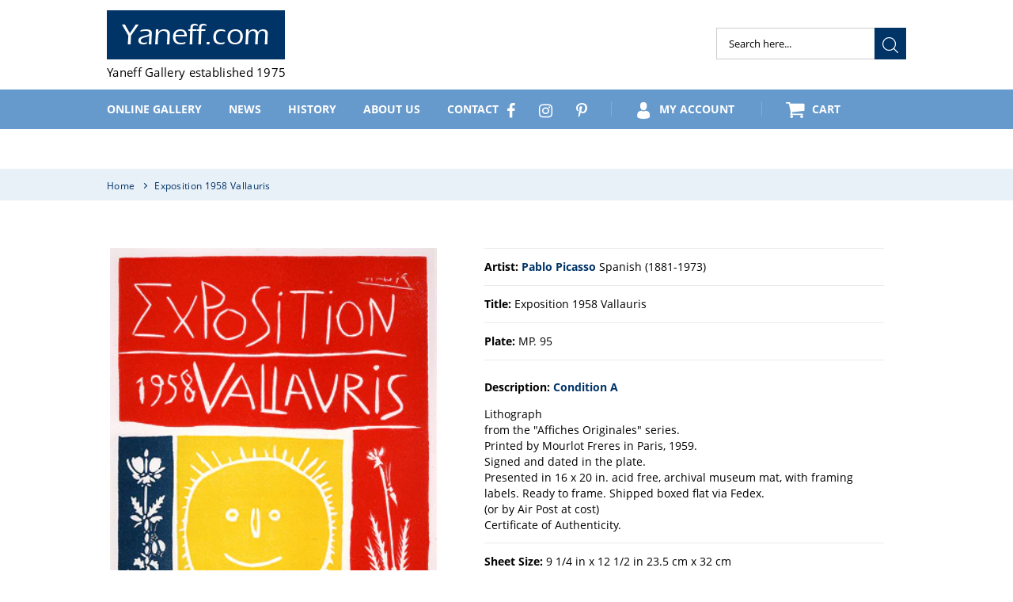

--- FILE ---
content_type: text/html; charset=utf-8
request_url: https://www.yaneff.com/products/exposition-1958-vallauris
body_size: 25626
content:
<!doctype html>
<html class="no-js" lang="en">
<head>
  <meta charset="utf-8">
  <meta http-equiv="X-UA-Compatible" content="IE=edge,chrome=1">
  <meta name="viewport" content="width=device-width,initial-scale=1">
  <meta name="theme-color" content="#003366">
  <link rel="canonical" href="https://www.yaneff.com/products/exposition-1958-vallauris"><link rel="shortcut icon" href="//www.yaneff.com/cdn/shop/files/Y-Combinator_32x32.png?v=1613742336" type="image/png"><title>Exposition 1958 Vallauris
&ndash; Yaneff.com</title><meta name="description" content="Lithograph from the &quot;Affiches Originales&quot; series. Printed by Mourlot Freres in Paris, 1959.Signed and dated in the plate. Presented in 16 x 20 in. acid free, archival museum mat, with framing labels. Ready to frame. Shipped boxed flat via Fedex.(or by Air Post at cost)Certificate of Authenticity. &quot;Picasso&#39;s 1947 move t"><!-- /snippets/social-meta-tags.liquid -->




<meta property="og:site_name" content="Yaneff.com">
<meta property="og:url" content="https://www.yaneff.com/products/exposition-1958-vallauris">
<meta property="og:title" content="Exposition 1958 Vallauris">
<meta property="og:type" content="product">
<meta property="og:description" content="Lithograph from the &quot;Affiches Originales&quot; series. Printed by Mourlot Freres in Paris, 1959.Signed and dated in the plate. Presented in 16 x 20 in. acid free, archival museum mat, with framing labels. Ready to frame. Shipped boxed flat via Fedex.(or by Air Post at cost)Certificate of Authenticity. &quot;Picasso&#39;s 1947 move t">

  <meta property="og:price:amount" content="195.00">
  <meta property="og:price:currency" content="USD">

<meta property="og:image" content="http://www.yaneff.com/cdn/shop/products/mp95_a_1200x1200.jpg?v=1562224727">
<meta property="og:image:secure_url" content="https://www.yaneff.com/cdn/shop/products/mp95_a_1200x1200.jpg?v=1562224727">


<meta name="twitter:card" content="summary_large_image">
<meta name="twitter:title" content="Exposition 1958 Vallauris">
<meta name="twitter:description" content="Lithograph from the &quot;Affiches Originales&quot; series. Printed by Mourlot Freres in Paris, 1959.Signed and dated in the plate. Presented in 16 x 20 in. acid free, archival museum mat, with framing labels. Ready to frame. Shipped boxed flat via Fedex.(or by Air Post at cost)Certificate of Authenticity. &quot;Picasso&#39;s 1947 move t">



  <link rel="preload" href="//www.yaneff.com/cdn/shop/t/12/assets/_style.scss.css?v=97399987435173650441704765797" as="style"><noscript><link rel="stylesheet" href="//www.yaneff.com/cdn/shop/t/12/assets/_style.scss.css?v=97399987435173650441704765797"></noscript>
  <link href="//www.yaneff.com/cdn/shop/t/12/assets/_style.scss.css?v=97399987435173650441704765797" rel="stylesheet" type="text/css" media="all" />

 <link rel="stylesheet" href="//www.yaneff.com/cdn/shop/t/12/assets/_style.scss.css?v=97399987435173650441704765797" media="print">

  <link rel="preload" href="//www.yaneff.com/cdn/shop/t/12/assets/theme.scss.css?v=99913404718140776371768606071" as="style"><noscript><link rel="stylesheet" href="//www.yaneff.com/cdn/shop/t/12/assets/theme.scss.css?v=99913404718140776371768606071"></noscript>
  <link href="//www.yaneff.com/cdn/shop/t/12/assets/theme.scss.css?v=99913404718140776371768606071" rel="stylesheet" type="text/css" media="all" />

  <link rel="preload" href="//www.yaneff.com/cdn/shop/t/12/assets/owl.carousel.min.css?v=27665892989136452601612936309" as="style"><noscript><link rel="stylesheet" href="//www.yaneff.com/cdn/shop/t/12/assets/owl.carousel.min.css?v=27665892989136452601612936309"></noscript>
  <link href="//www.yaneff.com/cdn/shop/t/12/assets/owl.carousel.min.css?v=27665892989136452601612936309" rel="stylesheet" type="text/css" media="all" />

  <link rel="preload" href="//www.yaneff.com/cdn/shop/t/12/assets/fontawesome.min.scss.css?v=33683849340563260231768606536" as="style"><noscript><link rel="stylesheet" href="//www.yaneff.com/cdn/shop/t/12/assets/fontawesome.min.scss.css?v=33683849340563260231768606536"></noscript>
  <link href="//www.yaneff.com/cdn/shop/t/12/assets/fontawesome.min.scss.css?v=33683849340563260231768606536" rel="stylesheet" type="text/css" media="all" />

  

  
    <link rel="preload" href="//www.yaneff.com/cdn/shop/t/12/assets/jquery.fancybox.css?v=33247259544484057101612936292" as="style"><noscript><link rel="stylesheet" href="//www.yaneff.com/cdn/shop/t/12/assets/jquery.fancybox.css?v=33247259544484057101612936292"></noscript>
    <link href="//www.yaneff.com/cdn/shop/t/12/assets/jquery.fancybox.css?v=33247259544484057101612936292" rel="stylesheet" type="text/css" media="all" />
  

  <script>
    var theme = {
      strings: {
        addToCart: "Add to cart",
        soldOut: "Sold",
        unavailable: "Unavailable",
        regularPrice: "Regular price",
        sale: "Sale",
        showMore: "Show More",
        showLess: "Show Less",
        addressError: "Error looking up that address",
        addressNoResults: "No results for that address",
        addressQueryLimit: "You have exceeded the Google API usage limit. Consider upgrading to a \u003ca href=\"https:\/\/developers.google.com\/maps\/premium\/usage-limits\"\u003ePremium Plan\u003c\/a\u003e.",
        authError: "There was a problem authenticating your Google Maps account.",
        newWindow: "Opens in a new window.",
        external: "Opens external website.",
        newWindowExternal: "Opens external website in a new window.",
        quantityMinimumMessage: "Quantity must be 1 or more"
      },
      moneyFormat: "${{amount}}"
    }

    document.documentElement.className = document.documentElement.className.replace('no-js', 'js');
  </script><script src="//www.yaneff.com/cdn/shop/t/12/assets/lazysizes.js?v=68441465964607740661612936293" async="async"></script>
  <script src="//www.yaneff.com/cdn/shop/t/12/assets/vendor.js?v=45944203877863260381612936312" defer="defer"></script><script src="//www.yaneff.com/cdn/shop/t/12/assets/jquery.fancybox.min.js?v=102984942719613846721612936292" defer="defer"></script><script src="//www.yaneff.com/cdn/shop/t/12/assets/theme.js?v=28479688147443389771612936311" defer="defer"></script>

  <script>window.performance && window.performance.mark && window.performance.mark('shopify.content_for_header.start');</script><meta id="shopify-digital-wallet" name="shopify-digital-wallet" content="/15260188726/digital_wallets/dialog">
<meta name="shopify-checkout-api-token" content="f7a97d6c75624fab7c3655381dc3fcf4">
<meta id="in-context-paypal-metadata" data-shop-id="15260188726" data-venmo-supported="false" data-environment="production" data-locale="en_US" data-paypal-v4="true" data-currency="USD">
<link rel="alternate" type="application/json+oembed" href="https://www.yaneff.com/products/exposition-1958-vallauris.oembed">
<script async="async" src="/checkouts/internal/preloads.js?locale=en-US"></script>
<link rel="preconnect" href="https://shop.app" crossorigin="anonymous">
<script async="async" src="https://shop.app/checkouts/internal/preloads.js?locale=en-US&shop_id=15260188726" crossorigin="anonymous"></script>
<script id="apple-pay-shop-capabilities" type="application/json">{"shopId":15260188726,"countryCode":"CA","currencyCode":"USD","merchantCapabilities":["supports3DS"],"merchantId":"gid:\/\/shopify\/Shop\/15260188726","merchantName":"Yaneff.com","requiredBillingContactFields":["postalAddress","email","phone"],"requiredShippingContactFields":["postalAddress","email","phone"],"shippingType":"shipping","supportedNetworks":["visa","masterCard","amex","discover","jcb"],"total":{"type":"pending","label":"Yaneff.com","amount":"1.00"},"shopifyPaymentsEnabled":true,"supportsSubscriptions":true}</script>
<script id="shopify-features" type="application/json">{"accessToken":"f7a97d6c75624fab7c3655381dc3fcf4","betas":["rich-media-storefront-analytics"],"domain":"www.yaneff.com","predictiveSearch":true,"shopId":15260188726,"locale":"en"}</script>
<script>var Shopify = Shopify || {};
Shopify.shop = "yaneff-usd.myshopify.com";
Shopify.locale = "en";
Shopify.currency = {"active":"USD","rate":"1.0"};
Shopify.country = "US";
Shopify.theme = {"name":"Production version 1.0 - Sizes fixed","id":83662143542,"schema_name":"Debut","schema_version":"11.3.0","theme_store_id":796,"role":"main"};
Shopify.theme.handle = "null";
Shopify.theme.style = {"id":null,"handle":null};
Shopify.cdnHost = "www.yaneff.com/cdn";
Shopify.routes = Shopify.routes || {};
Shopify.routes.root = "/";</script>
<script type="module">!function(o){(o.Shopify=o.Shopify||{}).modules=!0}(window);</script>
<script>!function(o){function n(){var o=[];function n(){o.push(Array.prototype.slice.apply(arguments))}return n.q=o,n}var t=o.Shopify=o.Shopify||{};t.loadFeatures=n(),t.autoloadFeatures=n()}(window);</script>
<script>
  window.ShopifyPay = window.ShopifyPay || {};
  window.ShopifyPay.apiHost = "shop.app\/pay";
  window.ShopifyPay.redirectState = null;
</script>
<script id="shop-js-analytics" type="application/json">{"pageType":"product"}</script>
<script defer="defer" async type="module" src="//www.yaneff.com/cdn/shopifycloud/shop-js/modules/v2/client.init-shop-cart-sync_WVOgQShq.en.esm.js"></script>
<script defer="defer" async type="module" src="//www.yaneff.com/cdn/shopifycloud/shop-js/modules/v2/chunk.common_C_13GLB1.esm.js"></script>
<script defer="defer" async type="module" src="//www.yaneff.com/cdn/shopifycloud/shop-js/modules/v2/chunk.modal_CLfMGd0m.esm.js"></script>
<script type="module">
  await import("//www.yaneff.com/cdn/shopifycloud/shop-js/modules/v2/client.init-shop-cart-sync_WVOgQShq.en.esm.js");
await import("//www.yaneff.com/cdn/shopifycloud/shop-js/modules/v2/chunk.common_C_13GLB1.esm.js");
await import("//www.yaneff.com/cdn/shopifycloud/shop-js/modules/v2/chunk.modal_CLfMGd0m.esm.js");

  window.Shopify.SignInWithShop?.initShopCartSync?.({"fedCMEnabled":true,"windoidEnabled":true});

</script>
<script>
  window.Shopify = window.Shopify || {};
  if (!window.Shopify.featureAssets) window.Shopify.featureAssets = {};
  window.Shopify.featureAssets['shop-js'] = {"shop-cart-sync":["modules/v2/client.shop-cart-sync_DuR37GeY.en.esm.js","modules/v2/chunk.common_C_13GLB1.esm.js","modules/v2/chunk.modal_CLfMGd0m.esm.js"],"init-fed-cm":["modules/v2/client.init-fed-cm_BucUoe6W.en.esm.js","modules/v2/chunk.common_C_13GLB1.esm.js","modules/v2/chunk.modal_CLfMGd0m.esm.js"],"shop-toast-manager":["modules/v2/client.shop-toast-manager_B0JfrpKj.en.esm.js","modules/v2/chunk.common_C_13GLB1.esm.js","modules/v2/chunk.modal_CLfMGd0m.esm.js"],"init-shop-cart-sync":["modules/v2/client.init-shop-cart-sync_WVOgQShq.en.esm.js","modules/v2/chunk.common_C_13GLB1.esm.js","modules/v2/chunk.modal_CLfMGd0m.esm.js"],"shop-button":["modules/v2/client.shop-button_B_U3bv27.en.esm.js","modules/v2/chunk.common_C_13GLB1.esm.js","modules/v2/chunk.modal_CLfMGd0m.esm.js"],"init-windoid":["modules/v2/client.init-windoid_DuP9q_di.en.esm.js","modules/v2/chunk.common_C_13GLB1.esm.js","modules/v2/chunk.modal_CLfMGd0m.esm.js"],"shop-cash-offers":["modules/v2/client.shop-cash-offers_BmULhtno.en.esm.js","modules/v2/chunk.common_C_13GLB1.esm.js","modules/v2/chunk.modal_CLfMGd0m.esm.js"],"pay-button":["modules/v2/client.pay-button_CrPSEbOK.en.esm.js","modules/v2/chunk.common_C_13GLB1.esm.js","modules/v2/chunk.modal_CLfMGd0m.esm.js"],"init-customer-accounts":["modules/v2/client.init-customer-accounts_jNk9cPYQ.en.esm.js","modules/v2/client.shop-login-button_DJ5ldayH.en.esm.js","modules/v2/chunk.common_C_13GLB1.esm.js","modules/v2/chunk.modal_CLfMGd0m.esm.js"],"avatar":["modules/v2/client.avatar_BTnouDA3.en.esm.js"],"checkout-modal":["modules/v2/client.checkout-modal_pBPyh9w8.en.esm.js","modules/v2/chunk.common_C_13GLB1.esm.js","modules/v2/chunk.modal_CLfMGd0m.esm.js"],"init-shop-for-new-customer-accounts":["modules/v2/client.init-shop-for-new-customer-accounts_BUoCy7a5.en.esm.js","modules/v2/client.shop-login-button_DJ5ldayH.en.esm.js","modules/v2/chunk.common_C_13GLB1.esm.js","modules/v2/chunk.modal_CLfMGd0m.esm.js"],"init-customer-accounts-sign-up":["modules/v2/client.init-customer-accounts-sign-up_CnczCz9H.en.esm.js","modules/v2/client.shop-login-button_DJ5ldayH.en.esm.js","modules/v2/chunk.common_C_13GLB1.esm.js","modules/v2/chunk.modal_CLfMGd0m.esm.js"],"init-shop-email-lookup-coordinator":["modules/v2/client.init-shop-email-lookup-coordinator_CzjY5t9o.en.esm.js","modules/v2/chunk.common_C_13GLB1.esm.js","modules/v2/chunk.modal_CLfMGd0m.esm.js"],"shop-follow-button":["modules/v2/client.shop-follow-button_CsYC63q7.en.esm.js","modules/v2/chunk.common_C_13GLB1.esm.js","modules/v2/chunk.modal_CLfMGd0m.esm.js"],"shop-login-button":["modules/v2/client.shop-login-button_DJ5ldayH.en.esm.js","modules/v2/chunk.common_C_13GLB1.esm.js","modules/v2/chunk.modal_CLfMGd0m.esm.js"],"shop-login":["modules/v2/client.shop-login_B9ccPdmx.en.esm.js","modules/v2/chunk.common_C_13GLB1.esm.js","modules/v2/chunk.modal_CLfMGd0m.esm.js"],"lead-capture":["modules/v2/client.lead-capture_D0K_KgYb.en.esm.js","modules/v2/chunk.common_C_13GLB1.esm.js","modules/v2/chunk.modal_CLfMGd0m.esm.js"],"payment-terms":["modules/v2/client.payment-terms_BWmiNN46.en.esm.js","modules/v2/chunk.common_C_13GLB1.esm.js","modules/v2/chunk.modal_CLfMGd0m.esm.js"]};
</script>
<script id="__st">var __st={"a":15260188726,"offset":-28800,"reqid":"96484399-c1c0-43ab-8017-a3fcc7c48cc3-1769625623","pageurl":"www.yaneff.com\/products\/exposition-1958-vallauris","u":"ce474b782e1d","p":"product","rtyp":"product","rid":2199889674294};</script>
<script>window.ShopifyPaypalV4VisibilityTracking = true;</script>
<script id="captcha-bootstrap">!function(){'use strict';const t='contact',e='account',n='new_comment',o=[[t,t],['blogs',n],['comments',n],[t,'customer']],c=[[e,'customer_login'],[e,'guest_login'],[e,'recover_customer_password'],[e,'create_customer']],r=t=>t.map((([t,e])=>`form[action*='/${t}']:not([data-nocaptcha='true']) input[name='form_type'][value='${e}']`)).join(','),a=t=>()=>t?[...document.querySelectorAll(t)].map((t=>t.form)):[];function s(){const t=[...o],e=r(t);return a(e)}const i='password',u='form_key',d=['recaptcha-v3-token','g-recaptcha-response','h-captcha-response',i],f=()=>{try{return window.sessionStorage}catch{return}},m='__shopify_v',_=t=>t.elements[u];function p(t,e,n=!1){try{const o=window.sessionStorage,c=JSON.parse(o.getItem(e)),{data:r}=function(t){const{data:e,action:n}=t;return t[m]||n?{data:e,action:n}:{data:t,action:n}}(c);for(const[e,n]of Object.entries(r))t.elements[e]&&(t.elements[e].value=n);n&&o.removeItem(e)}catch(o){console.error('form repopulation failed',{error:o})}}const l='form_type',E='cptcha';function T(t){t.dataset[E]=!0}const w=window,h=w.document,L='Shopify',v='ce_forms',y='captcha';let A=!1;((t,e)=>{const n=(g='f06e6c50-85a8-45c8-87d0-21a2b65856fe',I='https://cdn.shopify.com/shopifycloud/storefront-forms-hcaptcha/ce_storefront_forms_captcha_hcaptcha.v1.5.2.iife.js',D={infoText:'Protected by hCaptcha',privacyText:'Privacy',termsText:'Terms'},(t,e,n)=>{const o=w[L][v],c=o.bindForm;if(c)return c(t,g,e,D).then(n);var r;o.q.push([[t,g,e,D],n]),r=I,A||(h.body.append(Object.assign(h.createElement('script'),{id:'captcha-provider',async:!0,src:r})),A=!0)});var g,I,D;w[L]=w[L]||{},w[L][v]=w[L][v]||{},w[L][v].q=[],w[L][y]=w[L][y]||{},w[L][y].protect=function(t,e){n(t,void 0,e),T(t)},Object.freeze(w[L][y]),function(t,e,n,w,h,L){const[v,y,A,g]=function(t,e,n){const i=e?o:[],u=t?c:[],d=[...i,...u],f=r(d),m=r(i),_=r(d.filter((([t,e])=>n.includes(e))));return[a(f),a(m),a(_),s()]}(w,h,L),I=t=>{const e=t.target;return e instanceof HTMLFormElement?e:e&&e.form},D=t=>v().includes(t);t.addEventListener('submit',(t=>{const e=I(t);if(!e)return;const n=D(e)&&!e.dataset.hcaptchaBound&&!e.dataset.recaptchaBound,o=_(e),c=g().includes(e)&&(!o||!o.value);(n||c)&&t.preventDefault(),c&&!n&&(function(t){try{if(!f())return;!function(t){const e=f();if(!e)return;const n=_(t);if(!n)return;const o=n.value;o&&e.removeItem(o)}(t);const e=Array.from(Array(32),(()=>Math.random().toString(36)[2])).join('');!function(t,e){_(t)||t.append(Object.assign(document.createElement('input'),{type:'hidden',name:u})),t.elements[u].value=e}(t,e),function(t,e){const n=f();if(!n)return;const o=[...t.querySelectorAll(`input[type='${i}']`)].map((({name:t})=>t)),c=[...d,...o],r={};for(const[a,s]of new FormData(t).entries())c.includes(a)||(r[a]=s);n.setItem(e,JSON.stringify({[m]:1,action:t.action,data:r}))}(t,e)}catch(e){console.error('failed to persist form',e)}}(e),e.submit())}));const S=(t,e)=>{t&&!t.dataset[E]&&(n(t,e.some((e=>e===t))),T(t))};for(const o of['focusin','change'])t.addEventListener(o,(t=>{const e=I(t);D(e)&&S(e,y())}));const B=e.get('form_key'),M=e.get(l),P=B&&M;t.addEventListener('DOMContentLoaded',(()=>{const t=y();if(P)for(const e of t)e.elements[l].value===M&&p(e,B);[...new Set([...A(),...v().filter((t=>'true'===t.dataset.shopifyCaptcha))])].forEach((e=>S(e,t)))}))}(h,new URLSearchParams(w.location.search),n,t,e,['guest_login'])})(!0,!0)}();</script>
<script integrity="sha256-4kQ18oKyAcykRKYeNunJcIwy7WH5gtpwJnB7kiuLZ1E=" data-source-attribution="shopify.loadfeatures" defer="defer" src="//www.yaneff.com/cdn/shopifycloud/storefront/assets/storefront/load_feature-a0a9edcb.js" crossorigin="anonymous"></script>
<script crossorigin="anonymous" defer="defer" src="//www.yaneff.com/cdn/shopifycloud/storefront/assets/shopify_pay/storefront-65b4c6d7.js?v=20250812"></script>
<script data-source-attribution="shopify.dynamic_checkout.dynamic.init">var Shopify=Shopify||{};Shopify.PaymentButton=Shopify.PaymentButton||{isStorefrontPortableWallets:!0,init:function(){window.Shopify.PaymentButton.init=function(){};var t=document.createElement("script");t.src="https://www.yaneff.com/cdn/shopifycloud/portable-wallets/latest/portable-wallets.en.js",t.type="module",document.head.appendChild(t)}};
</script>
<script data-source-attribution="shopify.dynamic_checkout.buyer_consent">
  function portableWalletsHideBuyerConsent(e){var t=document.getElementById("shopify-buyer-consent"),n=document.getElementById("shopify-subscription-policy-button");t&&n&&(t.classList.add("hidden"),t.setAttribute("aria-hidden","true"),n.removeEventListener("click",e))}function portableWalletsShowBuyerConsent(e){var t=document.getElementById("shopify-buyer-consent"),n=document.getElementById("shopify-subscription-policy-button");t&&n&&(t.classList.remove("hidden"),t.removeAttribute("aria-hidden"),n.addEventListener("click",e))}window.Shopify?.PaymentButton&&(window.Shopify.PaymentButton.hideBuyerConsent=portableWalletsHideBuyerConsent,window.Shopify.PaymentButton.showBuyerConsent=portableWalletsShowBuyerConsent);
</script>
<script data-source-attribution="shopify.dynamic_checkout.cart.bootstrap">document.addEventListener("DOMContentLoaded",(function(){function t(){return document.querySelector("shopify-accelerated-checkout-cart, shopify-accelerated-checkout")}if(t())Shopify.PaymentButton.init();else{new MutationObserver((function(e,n){t()&&(Shopify.PaymentButton.init(),n.disconnect())})).observe(document.body,{childList:!0,subtree:!0})}}));
</script>
<link id="shopify-accelerated-checkout-styles" rel="stylesheet" media="screen" href="https://www.yaneff.com/cdn/shopifycloud/portable-wallets/latest/accelerated-checkout-backwards-compat.css" crossorigin="anonymous">
<style id="shopify-accelerated-checkout-cart">
        #shopify-buyer-consent {
  margin-top: 1em;
  display: inline-block;
  width: 100%;
}

#shopify-buyer-consent.hidden {
  display: none;
}

#shopify-subscription-policy-button {
  background: none;
  border: none;
  padding: 0;
  text-decoration: underline;
  font-size: inherit;
  cursor: pointer;
}

#shopify-subscription-policy-button::before {
  box-shadow: none;
}

      </style>

<script>window.performance && window.performance.mark && window.performance.mark('shopify.content_for_header.end');</script>
<link href="https://monorail-edge.shopifysvc.com" rel="dns-prefetch">
<script>(function(){if ("sendBeacon" in navigator && "performance" in window) {try {var session_token_from_headers = performance.getEntriesByType('navigation')[0].serverTiming.find(x => x.name == '_s').description;} catch {var session_token_from_headers = undefined;}var session_cookie_matches = document.cookie.match(/_shopify_s=([^;]*)/);var session_token_from_cookie = session_cookie_matches && session_cookie_matches.length === 2 ? session_cookie_matches[1] : "";var session_token = session_token_from_headers || session_token_from_cookie || "";function handle_abandonment_event(e) {var entries = performance.getEntries().filter(function(entry) {return /monorail-edge.shopifysvc.com/.test(entry.name);});if (!window.abandonment_tracked && entries.length === 0) {window.abandonment_tracked = true;var currentMs = Date.now();var navigation_start = performance.timing.navigationStart;var payload = {shop_id: 15260188726,url: window.location.href,navigation_start,duration: currentMs - navigation_start,session_token,page_type: "product"};window.navigator.sendBeacon("https://monorail-edge.shopifysvc.com/v1/produce", JSON.stringify({schema_id: "online_store_buyer_site_abandonment/1.1",payload: payload,metadata: {event_created_at_ms: currentMs,event_sent_at_ms: currentMs}}));}}window.addEventListener('pagehide', handle_abandonment_event);}}());</script>
<script id="web-pixels-manager-setup">(function e(e,d,r,n,o){if(void 0===o&&(o={}),!Boolean(null===(a=null===(i=window.Shopify)||void 0===i?void 0:i.analytics)||void 0===a?void 0:a.replayQueue)){var i,a;window.Shopify=window.Shopify||{};var t=window.Shopify;t.analytics=t.analytics||{};var s=t.analytics;s.replayQueue=[],s.publish=function(e,d,r){return s.replayQueue.push([e,d,r]),!0};try{self.performance.mark("wpm:start")}catch(e){}var l=function(){var e={modern:/Edge?\/(1{2}[4-9]|1[2-9]\d|[2-9]\d{2}|\d{4,})\.\d+(\.\d+|)|Firefox\/(1{2}[4-9]|1[2-9]\d|[2-9]\d{2}|\d{4,})\.\d+(\.\d+|)|Chrom(ium|e)\/(9{2}|\d{3,})\.\d+(\.\d+|)|(Maci|X1{2}).+ Version\/(15\.\d+|(1[6-9]|[2-9]\d|\d{3,})\.\d+)([,.]\d+|)( \(\w+\)|)( Mobile\/\w+|) Safari\/|Chrome.+OPR\/(9{2}|\d{3,})\.\d+\.\d+|(CPU[ +]OS|iPhone[ +]OS|CPU[ +]iPhone|CPU IPhone OS|CPU iPad OS)[ +]+(15[._]\d+|(1[6-9]|[2-9]\d|\d{3,})[._]\d+)([._]\d+|)|Android:?[ /-](13[3-9]|1[4-9]\d|[2-9]\d{2}|\d{4,})(\.\d+|)(\.\d+|)|Android.+Firefox\/(13[5-9]|1[4-9]\d|[2-9]\d{2}|\d{4,})\.\d+(\.\d+|)|Android.+Chrom(ium|e)\/(13[3-9]|1[4-9]\d|[2-9]\d{2}|\d{4,})\.\d+(\.\d+|)|SamsungBrowser\/([2-9]\d|\d{3,})\.\d+/,legacy:/Edge?\/(1[6-9]|[2-9]\d|\d{3,})\.\d+(\.\d+|)|Firefox\/(5[4-9]|[6-9]\d|\d{3,})\.\d+(\.\d+|)|Chrom(ium|e)\/(5[1-9]|[6-9]\d|\d{3,})\.\d+(\.\d+|)([\d.]+$|.*Safari\/(?![\d.]+ Edge\/[\d.]+$))|(Maci|X1{2}).+ Version\/(10\.\d+|(1[1-9]|[2-9]\d|\d{3,})\.\d+)([,.]\d+|)( \(\w+\)|)( Mobile\/\w+|) Safari\/|Chrome.+OPR\/(3[89]|[4-9]\d|\d{3,})\.\d+\.\d+|(CPU[ +]OS|iPhone[ +]OS|CPU[ +]iPhone|CPU IPhone OS|CPU iPad OS)[ +]+(10[._]\d+|(1[1-9]|[2-9]\d|\d{3,})[._]\d+)([._]\d+|)|Android:?[ /-](13[3-9]|1[4-9]\d|[2-9]\d{2}|\d{4,})(\.\d+|)(\.\d+|)|Mobile Safari.+OPR\/([89]\d|\d{3,})\.\d+\.\d+|Android.+Firefox\/(13[5-9]|1[4-9]\d|[2-9]\d{2}|\d{4,})\.\d+(\.\d+|)|Android.+Chrom(ium|e)\/(13[3-9]|1[4-9]\d|[2-9]\d{2}|\d{4,})\.\d+(\.\d+|)|Android.+(UC? ?Browser|UCWEB|U3)[ /]?(15\.([5-9]|\d{2,})|(1[6-9]|[2-9]\d|\d{3,})\.\d+)\.\d+|SamsungBrowser\/(5\.\d+|([6-9]|\d{2,})\.\d+)|Android.+MQ{2}Browser\/(14(\.(9|\d{2,})|)|(1[5-9]|[2-9]\d|\d{3,})(\.\d+|))(\.\d+|)|K[Aa][Ii]OS\/(3\.\d+|([4-9]|\d{2,})\.\d+)(\.\d+|)/},d=e.modern,r=e.legacy,n=navigator.userAgent;return n.match(d)?"modern":n.match(r)?"legacy":"unknown"}(),u="modern"===l?"modern":"legacy",c=(null!=n?n:{modern:"",legacy:""})[u],f=function(e){return[e.baseUrl,"/wpm","/b",e.hashVersion,"modern"===e.buildTarget?"m":"l",".js"].join("")}({baseUrl:d,hashVersion:r,buildTarget:u}),m=function(e){var d=e.version,r=e.bundleTarget,n=e.surface,o=e.pageUrl,i=e.monorailEndpoint;return{emit:function(e){var a=e.status,t=e.errorMsg,s=(new Date).getTime(),l=JSON.stringify({metadata:{event_sent_at_ms:s},events:[{schema_id:"web_pixels_manager_load/3.1",payload:{version:d,bundle_target:r,page_url:o,status:a,surface:n,error_msg:t},metadata:{event_created_at_ms:s}}]});if(!i)return console&&console.warn&&console.warn("[Web Pixels Manager] No Monorail endpoint provided, skipping logging."),!1;try{return self.navigator.sendBeacon.bind(self.navigator)(i,l)}catch(e){}var u=new XMLHttpRequest;try{return u.open("POST",i,!0),u.setRequestHeader("Content-Type","text/plain"),u.send(l),!0}catch(e){return console&&console.warn&&console.warn("[Web Pixels Manager] Got an unhandled error while logging to Monorail."),!1}}}}({version:r,bundleTarget:l,surface:e.surface,pageUrl:self.location.href,monorailEndpoint:e.monorailEndpoint});try{o.browserTarget=l,function(e){var d=e.src,r=e.async,n=void 0===r||r,o=e.onload,i=e.onerror,a=e.sri,t=e.scriptDataAttributes,s=void 0===t?{}:t,l=document.createElement("script"),u=document.querySelector("head"),c=document.querySelector("body");if(l.async=n,l.src=d,a&&(l.integrity=a,l.crossOrigin="anonymous"),s)for(var f in s)if(Object.prototype.hasOwnProperty.call(s,f))try{l.dataset[f]=s[f]}catch(e){}if(o&&l.addEventListener("load",o),i&&l.addEventListener("error",i),u)u.appendChild(l);else{if(!c)throw new Error("Did not find a head or body element to append the script");c.appendChild(l)}}({src:f,async:!0,onload:function(){if(!function(){var e,d;return Boolean(null===(d=null===(e=window.Shopify)||void 0===e?void 0:e.analytics)||void 0===d?void 0:d.initialized)}()){var d=window.webPixelsManager.init(e)||void 0;if(d){var r=window.Shopify.analytics;r.replayQueue.forEach((function(e){var r=e[0],n=e[1],o=e[2];d.publishCustomEvent(r,n,o)})),r.replayQueue=[],r.publish=d.publishCustomEvent,r.visitor=d.visitor,r.initialized=!0}}},onerror:function(){return m.emit({status:"failed",errorMsg:"".concat(f," has failed to load")})},sri:function(e){var d=/^sha384-[A-Za-z0-9+/=]+$/;return"string"==typeof e&&d.test(e)}(c)?c:"",scriptDataAttributes:o}),m.emit({status:"loading"})}catch(e){m.emit({status:"failed",errorMsg:(null==e?void 0:e.message)||"Unknown error"})}}})({shopId: 15260188726,storefrontBaseUrl: "https://www.yaneff.com",extensionsBaseUrl: "https://extensions.shopifycdn.com/cdn/shopifycloud/web-pixels-manager",monorailEndpoint: "https://monorail-edge.shopifysvc.com/unstable/produce_batch",surface: "storefront-renderer",enabledBetaFlags: ["2dca8a86"],webPixelsConfigList: [{"id":"shopify-app-pixel","configuration":"{}","eventPayloadVersion":"v1","runtimeContext":"STRICT","scriptVersion":"0450","apiClientId":"shopify-pixel","type":"APP","privacyPurposes":["ANALYTICS","MARKETING"]},{"id":"shopify-custom-pixel","eventPayloadVersion":"v1","runtimeContext":"LAX","scriptVersion":"0450","apiClientId":"shopify-pixel","type":"CUSTOM","privacyPurposes":["ANALYTICS","MARKETING"]}],isMerchantRequest: false,initData: {"shop":{"name":"Yaneff.com","paymentSettings":{"currencyCode":"USD"},"myshopifyDomain":"yaneff-usd.myshopify.com","countryCode":"CA","storefrontUrl":"https:\/\/www.yaneff.com"},"customer":null,"cart":null,"checkout":null,"productVariants":[{"price":{"amount":195.0,"currencyCode":"USD"},"product":{"title":"Exposition 1958 Vallauris","vendor":"Pablo Picasso","id":"2199889674294","untranslatedTitle":"Exposition 1958 Vallauris","url":"\/products\/exposition-1958-vallauris","type":""},"id":"20782067187766","image":{"src":"\/\/www.yaneff.com\/cdn\/shop\/products\/mp95_a.jpg?v=1562224727"},"sku":"MP. 95","title":"9 1\/4 in x 12 1\/2 in  \t23.5 cm x 32 cm","untranslatedTitle":"9 1\/4 in x 12 1\/2 in  \t23.5 cm x 32 cm"}],"purchasingCompany":null},},"https://www.yaneff.com/cdn","fcfee988w5aeb613cpc8e4bc33m6693e112",{"modern":"","legacy":""},{"shopId":"15260188726","storefrontBaseUrl":"https:\/\/www.yaneff.com","extensionBaseUrl":"https:\/\/extensions.shopifycdn.com\/cdn\/shopifycloud\/web-pixels-manager","surface":"storefront-renderer","enabledBetaFlags":"[\"2dca8a86\"]","isMerchantRequest":"false","hashVersion":"fcfee988w5aeb613cpc8e4bc33m6693e112","publish":"custom","events":"[[\"page_viewed\",{}],[\"product_viewed\",{\"productVariant\":{\"price\":{\"amount\":195.0,\"currencyCode\":\"USD\"},\"product\":{\"title\":\"Exposition 1958 Vallauris\",\"vendor\":\"Pablo Picasso\",\"id\":\"2199889674294\",\"untranslatedTitle\":\"Exposition 1958 Vallauris\",\"url\":\"\/products\/exposition-1958-vallauris\",\"type\":\"\"},\"id\":\"20782067187766\",\"image\":{\"src\":\"\/\/www.yaneff.com\/cdn\/shop\/products\/mp95_a.jpg?v=1562224727\"},\"sku\":\"MP. 95\",\"title\":\"9 1\/4 in x 12 1\/2 in  \\t23.5 cm x 32 cm\",\"untranslatedTitle\":\"9 1\/4 in x 12 1\/2 in  \\t23.5 cm x 32 cm\"}}]]"});</script><script>
  window.ShopifyAnalytics = window.ShopifyAnalytics || {};
  window.ShopifyAnalytics.meta = window.ShopifyAnalytics.meta || {};
  window.ShopifyAnalytics.meta.currency = 'USD';
  var meta = {"product":{"id":2199889674294,"gid":"gid:\/\/shopify\/Product\/2199889674294","vendor":"Pablo Picasso","type":"","handle":"exposition-1958-vallauris","variants":[{"id":20782067187766,"price":19500,"name":"Exposition 1958 Vallauris - 9 1\/4 in x 12 1\/2 in  \t23.5 cm x 32 cm","public_title":"9 1\/4 in x 12 1\/2 in  \t23.5 cm x 32 cm","sku":"MP. 95"}],"remote":false},"page":{"pageType":"product","resourceType":"product","resourceId":2199889674294,"requestId":"96484399-c1c0-43ab-8017-a3fcc7c48cc3-1769625623"}};
  for (var attr in meta) {
    window.ShopifyAnalytics.meta[attr] = meta[attr];
  }
</script>
<script class="analytics">
  (function () {
    var customDocumentWrite = function(content) {
      var jquery = null;

      if (window.jQuery) {
        jquery = window.jQuery;
      } else if (window.Checkout && window.Checkout.$) {
        jquery = window.Checkout.$;
      }

      if (jquery) {
        jquery('body').append(content);
      }
    };

    var hasLoggedConversion = function(token) {
      if (token) {
        return document.cookie.indexOf('loggedConversion=' + token) !== -1;
      }
      return false;
    }

    var setCookieIfConversion = function(token) {
      if (token) {
        var twoMonthsFromNow = new Date(Date.now());
        twoMonthsFromNow.setMonth(twoMonthsFromNow.getMonth() + 2);

        document.cookie = 'loggedConversion=' + token + '; expires=' + twoMonthsFromNow;
      }
    }

    var trekkie = window.ShopifyAnalytics.lib = window.trekkie = window.trekkie || [];
    if (trekkie.integrations) {
      return;
    }
    trekkie.methods = [
      'identify',
      'page',
      'ready',
      'track',
      'trackForm',
      'trackLink'
    ];
    trekkie.factory = function(method) {
      return function() {
        var args = Array.prototype.slice.call(arguments);
        args.unshift(method);
        trekkie.push(args);
        return trekkie;
      };
    };
    for (var i = 0; i < trekkie.methods.length; i++) {
      var key = trekkie.methods[i];
      trekkie[key] = trekkie.factory(key);
    }
    trekkie.load = function(config) {
      trekkie.config = config || {};
      trekkie.config.initialDocumentCookie = document.cookie;
      var first = document.getElementsByTagName('script')[0];
      var script = document.createElement('script');
      script.type = 'text/javascript';
      script.onerror = function(e) {
        var scriptFallback = document.createElement('script');
        scriptFallback.type = 'text/javascript';
        scriptFallback.onerror = function(error) {
                var Monorail = {
      produce: function produce(monorailDomain, schemaId, payload) {
        var currentMs = new Date().getTime();
        var event = {
          schema_id: schemaId,
          payload: payload,
          metadata: {
            event_created_at_ms: currentMs,
            event_sent_at_ms: currentMs
          }
        };
        return Monorail.sendRequest("https://" + monorailDomain + "/v1/produce", JSON.stringify(event));
      },
      sendRequest: function sendRequest(endpointUrl, payload) {
        // Try the sendBeacon API
        if (window && window.navigator && typeof window.navigator.sendBeacon === 'function' && typeof window.Blob === 'function' && !Monorail.isIos12()) {
          var blobData = new window.Blob([payload], {
            type: 'text/plain'
          });

          if (window.navigator.sendBeacon(endpointUrl, blobData)) {
            return true;
          } // sendBeacon was not successful

        } // XHR beacon

        var xhr = new XMLHttpRequest();

        try {
          xhr.open('POST', endpointUrl);
          xhr.setRequestHeader('Content-Type', 'text/plain');
          xhr.send(payload);
        } catch (e) {
          console.log(e);
        }

        return false;
      },
      isIos12: function isIos12() {
        return window.navigator.userAgent.lastIndexOf('iPhone; CPU iPhone OS 12_') !== -1 || window.navigator.userAgent.lastIndexOf('iPad; CPU OS 12_') !== -1;
      }
    };
    Monorail.produce('monorail-edge.shopifysvc.com',
      'trekkie_storefront_load_errors/1.1',
      {shop_id: 15260188726,
      theme_id: 83662143542,
      app_name: "storefront",
      context_url: window.location.href,
      source_url: "//www.yaneff.com/cdn/s/trekkie.storefront.a804e9514e4efded663580eddd6991fcc12b5451.min.js"});

        };
        scriptFallback.async = true;
        scriptFallback.src = '//www.yaneff.com/cdn/s/trekkie.storefront.a804e9514e4efded663580eddd6991fcc12b5451.min.js';
        first.parentNode.insertBefore(scriptFallback, first);
      };
      script.async = true;
      script.src = '//www.yaneff.com/cdn/s/trekkie.storefront.a804e9514e4efded663580eddd6991fcc12b5451.min.js';
      first.parentNode.insertBefore(script, first);
    };
    trekkie.load(
      {"Trekkie":{"appName":"storefront","development":false,"defaultAttributes":{"shopId":15260188726,"isMerchantRequest":null,"themeId":83662143542,"themeCityHash":"7354828312910307907","contentLanguage":"en","currency":"USD","eventMetadataId":"9a940e75-e46e-426c-ad2f-9da0553a7a95"},"isServerSideCookieWritingEnabled":true,"monorailRegion":"shop_domain","enabledBetaFlags":["65f19447","b5387b81"]},"Session Attribution":{},"S2S":{"facebookCapiEnabled":false,"source":"trekkie-storefront-renderer","apiClientId":580111}}
    );

    var loaded = false;
    trekkie.ready(function() {
      if (loaded) return;
      loaded = true;

      window.ShopifyAnalytics.lib = window.trekkie;

      var originalDocumentWrite = document.write;
      document.write = customDocumentWrite;
      try { window.ShopifyAnalytics.merchantGoogleAnalytics.call(this); } catch(error) {};
      document.write = originalDocumentWrite;

      window.ShopifyAnalytics.lib.page(null,{"pageType":"product","resourceType":"product","resourceId":2199889674294,"requestId":"96484399-c1c0-43ab-8017-a3fcc7c48cc3-1769625623","shopifyEmitted":true});

      var match = window.location.pathname.match(/checkouts\/(.+)\/(thank_you|post_purchase)/)
      var token = match? match[1]: undefined;
      if (!hasLoggedConversion(token)) {
        setCookieIfConversion(token);
        window.ShopifyAnalytics.lib.track("Viewed Product",{"currency":"USD","variantId":20782067187766,"productId":2199889674294,"productGid":"gid:\/\/shopify\/Product\/2199889674294","name":"Exposition 1958 Vallauris - 9 1\/4 in x 12 1\/2 in  \t23.5 cm x 32 cm","price":"195.00","sku":"MP. 95","brand":"Pablo Picasso","variant":"9 1\/4 in x 12 1\/2 in  \t23.5 cm x 32 cm","category":"","nonInteraction":true,"remote":false},undefined,undefined,{"shopifyEmitted":true});
      window.ShopifyAnalytics.lib.track("monorail:\/\/trekkie_storefront_viewed_product\/1.1",{"currency":"USD","variantId":20782067187766,"productId":2199889674294,"productGid":"gid:\/\/shopify\/Product\/2199889674294","name":"Exposition 1958 Vallauris - 9 1\/4 in x 12 1\/2 in  \t23.5 cm x 32 cm","price":"195.00","sku":"MP. 95","brand":"Pablo Picasso","variant":"9 1\/4 in x 12 1\/2 in  \t23.5 cm x 32 cm","category":"","nonInteraction":true,"remote":false,"referer":"https:\/\/www.yaneff.com\/products\/exposition-1958-vallauris"});
      }
    });


        var eventsListenerScript = document.createElement('script');
        eventsListenerScript.async = true;
        eventsListenerScript.src = "//www.yaneff.com/cdn/shopifycloud/storefront/assets/shop_events_listener-3da45d37.js";
        document.getElementsByTagName('head')[0].appendChild(eventsListenerScript);

})();</script>
<script
  defer
  src="https://www.yaneff.com/cdn/shopifycloud/perf-kit/shopify-perf-kit-3.1.0.min.js"
  data-application="storefront-renderer"
  data-shop-id="15260188726"
  data-render-region="gcp-us-east1"
  data-page-type="product"
  data-theme-instance-id="83662143542"
  data-theme-name="Debut"
  data-theme-version="11.3.0"
  data-monorail-region="shop_domain"
  data-resource-timing-sampling-rate="10"
  data-shs="true"
  data-shs-beacon="true"
  data-shs-export-with-fetch="true"
  data-shs-logs-sample-rate="1"
  data-shs-beacon-endpoint="https://www.yaneff.com/api/collect"
></script>
</head>

<body class="template-product   ">

  <a class="in-page-link visually-hidden skip-link" href="#MainContent">Skip to content</a>

  <div id="SearchDrawer" class="search-bar drawer drawer--top" role="dialog" aria-modal="true" aria-label="Search here...">
    <div class="search-bar__table">
      <div class="search-bar__table-cell search-bar__form-wrapper">
        <form class="search search-bar__form" action="/search" method="get" role="search">
          <input class="search__input search-bar__input" type="search" name="q" value="" placeholder="Search here..." aria-label="Search here...">
          <button class="search-bar__submit search__submit btn--link" type="submit">
            <svg xmlns="http://www.w3.org/2000/svg" width="20" height="20" viewBox="0 0 20 20">
    <path fill="#111" fill-rule="nonzero" d="M19.825 18.98l-4.86-4.86a8.493 8.493 0 0 0 2.093-5.592C17.058 3.823 13.23 0 8.53 0 3.825 0 .002 3.827.002 8.528c0 4.7 3.827 8.527 8.528 8.527 2.137 0 4.093-.789 5.592-2.093l4.86 4.86c.116.116.27.178.422.178a.6.6 0 0 0 .421-1.02zM1.195 8.528c0-4.045 3.29-7.33 7.33-7.33 4.045 0 7.33 3.29 7.33 7.33s-3.285 7.335-7.33 7.335c-4.04 0-7.33-3.29-7.33-7.335z"/>
</svg>
            <span class="icon__fallback-text">Submit</span>
          </button>
        </form>
      </div>
      <div class="search-bar__table-cell text-right">
        <button type="button" class="btn--link search-bar__close js-drawer-close">
          <svg aria-hidden="true" focusable="false" role="presentation" class="icon icon-close" viewBox="0 0 40 40"><path d="M23.868 20.015L39.117 4.78c1.11-1.108 1.11-2.77 0-3.877-1.109-1.108-2.773-1.108-3.882 0L19.986 16.137 4.737.904C3.628-.204 1.965-.204.856.904c-1.11 1.108-1.11 2.77 0 3.877l15.249 15.234L.855 35.248c-1.108 1.108-1.108 2.77 0 3.877.555.554 1.248.831 1.942.831s1.386-.277 1.94-.83l15.25-15.234 15.248 15.233c.555.554 1.248.831 1.941.831s1.387-.277 1.941-.83c1.11-1.109 1.11-2.77 0-3.878L23.868 20.015z" class="layer"/></svg>

          <span class="icon__fallback-text">Close search</span>
        </button>
      </div>
    </div>
  </div>

  <div id="shopify-section-header" class="shopify-section"><div data-section-id="header" data-section-type="header-section">

  <header class="section-container--full" role="banner">
    <div class="wrapper">
      <div class="grid grid--no-gutters site__header site-header__mobile-nav">

        <div class="grid__item large-up--one-half medium-up--one-half small--one-whole">
          <div class="header__logo">
            <h1 class="logo">
            
              <a class="site-header__logo-link" href="/">Yaneff.com</a>
            
            </h1>
            <h6>Yaneff Gallery established 1975</h6>
          </div>
        </div>

        <div class="grid__item large-up--one-half medium-up--one-half small--one-whole menu-cart_wrapper text-right">
          <div class="header__search small--hide">
            <form action="/search" method="get" class="search--focus " role="search">
	<input class="search__input"
	type="search"
	name="q"
	placeholder="Search here..."
	aria-label="Search here...">
	<button class="search-btn" type="submit">
	<svg xmlns="http://www.w3.org/2000/svg" width="20" height="20" viewBox="0 0 20 20">
    <path fill="#FFF" fill-rule="nonzero" d="M19.825 18.98l-4.86-4.86a8.493 8.493 0 0 0 2.093-5.592C17.058 3.823 13.23 0 8.53 0 3.825 0 .002 3.827.002 8.528c0 4.7 3.827 8.527 8.528 8.527 2.137 0 4.093-.789 5.592-2.093l4.86 4.86c.116.116.27.178.422.178a.6.6 0 0 0 .421-1.02zM1.195 8.528c0-4.045 3.29-7.33 7.33-7.33 4.045 0 7.33 3.29 7.33 7.33s-3.285 7.335-7.33 7.335c-4.04 0-7.33-3.29-7.33-7.335z"/>
</svg>

	<span class="icon__fallback-text">Submit</span>
	</button>
</form>

          </div>

          <button type="button" class="btn--link site-header__icon site-header__search-toggle js-drawer-open-top small--hide">
            <svg xmlns="http://www.w3.org/2000/svg" width="20" height="20" viewBox="0 0 20 20">
    <path fill="#FFF" fill-rule="nonzero" d="M19.825 18.98l-4.86-4.86a8.493 8.493 0 0 0 2.093-5.592C17.058 3.823 13.23 0 8.53 0 3.825 0 .002 3.827.002 8.528c0 4.7 3.827 8.527 8.528 8.527 2.137 0 4.093-.789 5.592-2.093l4.86 4.86c.116.116.27.178.422.178a.6.6 0 0 0 .421-1.02zM1.195 8.528c0-4.045 3.29-7.33 7.33-7.33 4.045 0 7.33 3.29 7.33 7.33s-3.285 7.335-7.33 7.335c-4.04 0-7.33-3.29-7.33-7.335z"/>
</svg>

            <span class="icon__fallback-text">Search</span>
          </button>

          
            <button type="button" class="btn--link site-header__icon site-header__menu js-mobile-nav-toggle text-center mobile-nav--open" aria-controls="MobileNav"  aria-expanded="false" aria-label="Menu">
              <svg aria-hidden="true" focusable="false" role="presentation" class="icon icon-hamburger" viewBox="0 0 37 40"><path d="M33.5 25h-30c-1.1 0-2-.9-2-2s.9-2 2-2h30c1.1 0 2 .9 2 2s-.9 2-2 2zm0-11.5h-30c-1.1 0-2-.9-2-2s.9-2 2-2h30c1.1 0 2 .9 2 2s-.9 2-2 2zm0 23h-30c-1.1 0-2-.9-2-2s.9-2 2-2h30c1.1 0 2 .9 2 2s-.9 2-2 2z"/></svg>
              <svg aria-hidden="true" focusable="false" role="presentation" class="icon icon-close" viewBox="0 0 37 40"><path d="M21.3 23l11-11c.8-.8.8-2 0-2.8-.8-.8-2-.8-2.8 0l-11 11-11-11c-.8-.8-2-.8-2.8 0-.8.8-.8 2 0 2.8l11 11-11 11c-.8.8-.8 2 0 2.8.4.4.9.6 1.4.6s1-.2 1.4-.6l11-11 11 11c.4.4.9.6 1.4.6s1-.2 1.4-.6c.8-.8.8-2 0-2.8l-11-11z"/></svg>
              <span> MENU</span>
            </button>
          

          <a href="/cart" class="btn--link site-header_icon border-left site-header__cart medium-up--hide text-center">
            <span class="block">
              <svg xmlns="http://www.w3.org/2000/svg" width="24" height="24" viewBox="0 0 24 20">
    <g fill="#FFF" fill-rule="nonzero">
        <path d="M18.136 18.164c0 .5.178.928.532 1.282.354.354.781.531 1.282.531.5 0 .928-.177 1.282-.531.355-.354.532-.781.532-1.282s-.177-.928-.532-1.283a1.748 1.748 0 0 0-1.282-.531c-.5 0-.928.177-1.282.531a1.749 1.749 0 0 0-.532 1.283z"/>
        <path d="M23.308 2.11a.871.871 0 0 0-.638-.27H5.653c-.01-.066-.03-.186-.063-.36a63.165 63.165 0 0 1-.078-.419 2.5 2.5 0 0 0-.107-.375 1.13 1.13 0 0 0-.184-.347.904.904 0 0 0-.687-.312H.907a.872.872 0 0 0-.638.27A.872.872 0 0 0 0 .933c0 .245.09.458.27.637.179.18.391.27.637.27h2.89L6.305 13.5c-.019.039-.116.218-.29.54-.175.32-.315.601-.418.842-.104.241-.156.428-.156.56 0 .246.09.458.269.638.18.179.392.269.638.269H20.856c.246 0 .459-.09.638-.269.18-.18.27-.392.27-.638a.87.87 0 0 0-.27-.637.872.872 0 0 0-.638-.27H7.821c.227-.453.34-.755.34-.906 0-.095-.012-.2-.035-.312a12.86 12.86 0 0 0-.085-.376 3.564 3.564 0 0 1-.064-.304l14.793-1.729a.88.88 0 0 0 .58-.305.893.893 0 0 0 .227-.602V2.748a.872.872 0 0 0-.269-.638z"/>
        <path d="M5.44 18.164c0 .5.178.928.532 1.282.355.354.782.531 1.283.531.5 0 .928-.177 1.282-.531.354-.354.531-.781.531-1.282s-.177-.928-.531-1.283a1.748 1.748 0 0 0-1.282-.531c-.501 0-.929.177-1.283.531a1.748 1.748 0 0 0-.531 1.283z"/>
    </g>
</svg>

              <span class="not-social-media">CART</span>
              
            </span>
          </a>
        </div>

      </div>
    </div>
  </header>

  <div class="header-block">
    <div class="section-container--full">
      <div class="wrapper">
        <div class="grid grid--no-gutters">
          <div class="grid__item large-up--one-half medium-up--one-half">
            <ul class="list--inline  small--hide" id="SiteNav">
  



    
      <li >
        <a href="/collections/online-gallery"
          class="site-nav__link site-nav__link--main"
          
        >
          <span class="site-nav__label">Online Gallery</span>
        </a>
      </li>
    
  



    
      <li >
        <a href="/blogs/news"
          class="site-nav__link site-nav__link--main"
          
        >
          <span class="site-nav__label">News</span>
        </a>
      </li>
    
  



    
      <li >
        <a href="/pages/history"
          class="site-nav__link site-nav__link--main"
          
        >
          <span class="site-nav__label">History</span>
        </a>
      </li>
    
  



    
      <li >
        <a href="/pages/about-us"
          class="site-nav__link site-nav__link--main"
          
        >
          <span class="site-nav__label">About Us</span>
        </a>
      </li>
    
  



    
      <li >
        <a href="/pages/contact"
          class="site-nav__link site-nav__link--main"
          
        >
          <span class="site-nav__label">Contact</span>
        </a>
      </li>
    
  
</ul>

            <nav class="mobile-nav-wrapper medium-up--hide" role="navigation">
      <ul id="MobileNav" class="mobile-nav">
        <li class="mobile-nav__item border-bottom">
            
              <a href="/collections/online-gallery"
                class="mobile-nav__link"
                
              >
                <span class="mobile-nav__label">Online Gallery</span>
              </a>
            
          </li>
        <li class="mobile-nav__item border-bottom">
            
              <a href="/blogs/news"
                class="mobile-nav__link"
                
              >
                <span class="mobile-nav__label">News</span>
              </a>
            
          </li>
        <li class="mobile-nav__item border-bottom">
            
              <a href="/pages/history"
                class="mobile-nav__link"
                
              >
                <span class="mobile-nav__label">History</span>
              </a>
            
          </li>
        <li class="mobile-nav__item border-bottom">
            
              <a href="/pages/about-us"
                class="mobile-nav__link"
                
              >
                <span class="mobile-nav__label">About Us</span>
              </a>
            
          </li>
        <li class="mobile-nav__item">
            
              <a href="/pages/contact"
                class="mobile-nav__link"
                
              >
                <span class="mobile-nav__label">Contact</span>
              </a>
            
          </li>
        
        
      </ul>
      <div class="header__search">
        <form action="/search" method="get" class="search--focus " role="search">
	<input class="search__input"
	type="search"
	name="q"
	placeholder="Search here..."
	aria-label="Search here...">
	<button class="search-btn" type="submit">
	<svg xmlns="http://www.w3.org/2000/svg" width="20" height="20" viewBox="0 0 20 20">
    <path fill="#FFF" fill-rule="nonzero" d="M19.825 18.98l-4.86-4.86a8.493 8.493 0 0 0 2.093-5.592C17.058 3.823 13.23 0 8.53 0 3.825 0 .002 3.827.002 8.528c0 4.7 3.827 8.527 8.528 8.527 2.137 0 4.093-.789 5.592-2.093l4.86 4.86c.116.116.27.178.422.178a.6.6 0 0 0 .421-1.02zM1.195 8.528c0-4.045 3.29-7.33 7.33-7.33 4.045 0 7.33 3.29 7.33 7.33s-3.285 7.335-7.33 7.335c-4.04 0-7.33-3.29-7.33-7.335z"/>
</svg>

	<span class="icon__fallback-text">Submit</span>
	</button>
</form>
 
      </div>
      <div class="icons">
        
          
            <a href="/account/login" class="site-header_icon site-header__account text-left">
              <span>
                <svg xmlns="http://www.w3.org/2000/svg" width="21" height="21" viewBox="0 0 16 20">
    <g fill="#FFF" fill-rule="nonzero">
        <path d="M7.657 9.781c2.224 0 4.027-2.19 4.027-4.89C11.684 2.19 11.092 0 7.657 0 4.223 0 3.631 2.19 3.631 4.89c0 2.702 1.802 4.891 4.026 4.891zM.074 17.264c-.002-.194-.003-.055 0 0zM15.283 17.377c.004-.045.001-.312 0 0z"/>
        <path d="M15.253 17.051c-.074-4.705-.689-6.046-5.391-6.894 0 0-.662.843-2.205.843-1.543 0-2.205-.843-2.205-.843-4.651.839-5.303 2.16-5.389 6.741-.007.375-.01.394-.011.35v.495S1.173 20 7.658 20s7.605-2.257 7.605-2.257v-.366c-.001.027-.004-.025-.009-.326z"/>
    </g>
</svg>
                <span class="not-social-media">MY ACCOUNT</span>
              </span>
            </a>
          
        
        
  <ul class="list--inline site-header_icon social-icons text-center"><li>
        <a class="social-icons__link" href="https://www.facebook.com/Yaneffcom-207960699224765/" target="_blank" aria-describedby="a11y-external-message" rel="noopener noreferrer">
          <span class="fa fa-facebook"></span>
          <span class="icon__fallback-text">Facebook</span>
        </a>
      </li><li>
        <a class="social-icons__link" href="https://www.instagram.com/yaneff_com/" target="_blank" aria-describedby="a11y-external-message" rel="noopener noreferrer">
          <span class="fa fa-instagram"></span>
          <span class="icon__fallback-text">Instagram</span>
        </a>
      </li><li>
        <a class="social-icons__link" href="http://www.pinterest.com/posterbyyaneff/" target="_blank" aria-describedby="a11y-external-message" rel="noopener noreferrer">
          <span class="fa fa-pinterest-p"></span>
          <span class="icon__fallback-text">Pinterest</span>
        </a>
      </li>
  </ul>

      </div>
    </nav>
          </div>
          <div class="grid__item large-up--one-half medium-up--one-half small--hide account-cart__wrapper">
            <div class="icons pull-right">
              
  <ul class="list--inline site-header_icon social-icons text-center"><li>
        <a class="social-icons__link" href="https://www.facebook.com/Yaneffcom-207960699224765/" target="_blank" aria-describedby="a11y-external-message" rel="noopener noreferrer">
          <span class="fa fa-facebook"></span>
          <span class="icon__fallback-text">Facebook</span>
        </a>
      </li><li>
        <a class="social-icons__link" href="https://www.instagram.com/yaneff_com/" target="_blank" aria-describedby="a11y-external-message" rel="noopener noreferrer">
          <span class="fa fa-instagram"></span>
          <span class="icon__fallback-text">Instagram</span>
        </a>
      </li><li>
        <a class="social-icons__link" href="http://www.pinterest.com/posterbyyaneff/" target="_blank" aria-describedby="a11y-external-message" rel="noopener noreferrer">
          <span class="fa fa-pinterest-p"></span>
          <span class="icon__fallback-text">Pinterest</span>
        </a>
      </li>
  </ul>

              
                
                  <a href="/account/login" class="site-header_icon site-header__account">
                    <span class="block">
                      <svg xmlns="http://www.w3.org/2000/svg" width="21" height="21" viewBox="0 0 16 20">
    <g fill="#FFF" fill-rule="nonzero">
        <path d="M7.657 9.781c2.224 0 4.027-2.19 4.027-4.89C11.684 2.19 11.092 0 7.657 0 4.223 0 3.631 2.19 3.631 4.89c0 2.702 1.802 4.891 4.026 4.891zM.074 17.264c-.002-.194-.003-.055 0 0zM15.283 17.377c.004-.045.001-.312 0 0z"/>
        <path d="M15.253 17.051c-.074-4.705-.689-6.046-5.391-6.894 0 0-.662.843-2.205.843-1.543 0-2.205-.843-2.205-.843-4.651.839-5.303 2.16-5.389 6.741-.007.375-.01.394-.011.35v.495S1.173 20 7.658 20s7.605-2.257 7.605-2.257v-.366c-.001.027-.004-.025-.009-.326z"/>
    </g>
</svg>
                      <span class="not-social-media">MY ACCOUNT</span>
                    </span>
                  </a>
                
              
            
              <a href="/cart" class="site-header_icon site-header__cart">
                <span class="block">
                  <svg xmlns="http://www.w3.org/2000/svg" width="24" height="24" viewBox="0 0 24 20">
    <g fill="#FFF" fill-rule="nonzero">
        <path d="M18.136 18.164c0 .5.178.928.532 1.282.354.354.781.531 1.282.531.5 0 .928-.177 1.282-.531.355-.354.532-.781.532-1.282s-.177-.928-.532-1.283a1.748 1.748 0 0 0-1.282-.531c-.5 0-.928.177-1.282.531a1.749 1.749 0 0 0-.532 1.283z"/>
        <path d="M23.308 2.11a.871.871 0 0 0-.638-.27H5.653c-.01-.066-.03-.186-.063-.36a63.165 63.165 0 0 1-.078-.419 2.5 2.5 0 0 0-.107-.375 1.13 1.13 0 0 0-.184-.347.904.904 0 0 0-.687-.312H.907a.872.872 0 0 0-.638.27A.872.872 0 0 0 0 .933c0 .245.09.458.27.637.179.18.391.27.637.27h2.89L6.305 13.5c-.019.039-.116.218-.29.54-.175.32-.315.601-.418.842-.104.241-.156.428-.156.56 0 .246.09.458.269.638.18.179.392.269.638.269H20.856c.246 0 .459-.09.638-.269.18-.18.27-.392.27-.638a.87.87 0 0 0-.27-.637.872.872 0 0 0-.638-.27H7.821c.227-.453.34-.755.34-.906 0-.095-.012-.2-.035-.312a12.86 12.86 0 0 0-.085-.376 3.564 3.564 0 0 1-.064-.304l14.793-1.729a.88.88 0 0 0 .58-.305.893.893 0 0 0 .227-.602V2.748a.872.872 0 0 0-.269-.638z"/>
        <path d="M5.44 18.164c0 .5.178.928.532 1.282.355.354.782.531 1.283.531.5 0 .928-.177 1.282-.531.354-.354.531-.781.531-1.282s-.177-.928-.531-1.283a1.748 1.748 0 0 0-1.282-.531c-.501 0-.929.177-1.283.531a1.748 1.748 0 0 0-.531 1.283z"/>
    </g>
</svg>

                  <span class="not-social-media">CART</span>
                  
                </span>
              </a>
              <a href="#swym-wishlist" class="site-header_icon swym-wishlist">
                <span class="block">
                  <span class="badge"></span>
                  <i aria-hidden="true" focusable="false" role="presentation" class="fa fa-heart"></i>
                </span>
              </a>
              
            </div>
          </div>
        </div>
      </div>
    </div>
  </div>
</div>

<script type="application/ld+json">
{
  "@context": "http://schema.org",
  "@type": "Organization",
  "name": "Yaneff.com",
  
  "sameAs": [
    "",
    "https:\/\/www.facebook.com\/Yaneffcom-207960699224765\/",
    "http:\/\/www.pinterest.com\/posterbyyaneff\/",
    "https:\/\/www.instagram.com\/yaneff_com\/",
    "",
    "",
    "",
    ""
  ],
  "url": "https:\/\/www.yaneff.com"
}
</script>




</div>

  <div class="page-container" id="PageContainer">

    <main class="main--content js-focus-hidden" id="MainContent" role="main" tabindex="-1">
      

<div id="shopify-section-product-template" class="shopify-section">



<div class="breadcrumbs">
  <div class="section-container--full">
    <div class="wrapper">
      <!-- /snippets/breadcrumb.liquid -->
      
      
        <nav class="breadcrumb" role="navigation" aria-label="breadcrumbs">
          <a href="/" title="Home">Home</a>

          

            
            <span class="arrow-right"></span>
            <span>Exposition 1958 Vallauris</span>

          
        </nav>
      
    </div>
  </div>
</div>
<div class="custom-prod-template product-template__container section-container--full"
  id="ProductSection-product-template"
  data-section-id="product-template"
  data-section-type="product"
  data-enable-history-state="true"
>
  


  <div class="wrapper">

    <div class="grid grid--no-gutters product-single">
      <div class="grid__item product-single__photos medium-up--five-twelfths">
        

          
          
          
<!-- image wxh
            334
            400
          -->

          <style>
  
  
  @media screen and (min-width: 750px) { 
    #FeaturedImage-product-template-7584739885110 {
      max-width: 334px;
      max-height: 400px;
    }
    # {
      max-width: 334px;
      max-height: 400px;
    }
   } 
  
  
    
    @media screen and (max-width: 749px) {
      #FeaturedImage-product-template-7584739885110 {
        max-width: 626.25px;
        max-height: 750px;
      }
      # {
        max-width: 626.25px;
      }
    }
  
</style>


          
          

          <div class="product-single__photo-wrapper js">
            <div
            style="padding-top:104%;"
            class="product-single__photo"
            data-image-id="7584739885110"
            >
              <a class="permalink" data-click-content="false" data-toolbar="false" data-small-btn="true" data-fancybox="images" href="//www.yaneff.com/cdn/shop/products/mp95_a_x750.jpg?v=1562224727" data-height="750"></a>
              <img 
                  class="feature-row__image product-featured-img lazyload"
                  src="//www.yaneff.com/cdn/shop/products/mp95_a_300x300.jpg?v=1562224727"
                  data-src="//www.yaneff.com/cdn/shop/products/mp95_a_{width}x.jpg?v=1562224727"
                  data-widths="[180, 360, 540, 720, 900, 1080, 1296, 1512, 1728, 2048]"
                  data-aspectratio="0.835"
                  data-sizes="auto"
                  tabindex="-1"
                  alt="Exposition 1958 Vallauris">
            </div>
            
          </div>
        

        <noscript>
          
          <img src="//www.yaneff.com/cdn/shop/products/mp95_a_530x@2x.jpg?v=1562224727" alt="Exposition 1958 Vallauris" id="FeaturedImage-product-template" class="product-featured-img" style="max-width: 530px;">
        </noscript>

        
          
        

        

        
        




            
        
          
          <div class="artist-image">
            <img data-src="https://cdn.shopify.com/s/files/1/0152/6018/8726/files/PicassoPhotoStudio1956.jpg?v=1606487202" alt="" class="lazyload">
            <span>Picasso drawing in his studio, 1956 </span>
          </div>
        
      </div>

      <div class="grid__item medium-up--one-half">
        <div class="product-single__meta">

          <!-- CUSTOM CODES -->
          <div class="prod-details">
            <p class="prod-artist"><strong>Artist:</strong> <span><a href="/collections/friends-picasso">Pablo Picasso</a></span>  Spanish (1881-1973)</p>
            <p class="prod-title"><strong>Title:</strong> Exposition 1958 Vallauris</p>
            <p class="prod-plate"><strong>Plate:</strong>  MP. 95</p>
            <div class="prod-desc"><strong>Description:</strong>  <a href="/pages/terms-of-sale">Condition A</a> <br>
            
            <span>Lithograph </span><br><span>from the "Affiches Originales" series. </span><br><span>Printed by Mourlot Freres in Paris, 1959.</span><br><span>Signed and dated in the plate. </span><br><span>Presented in 16 x 20 in. acid free, archival museum mat, with framing labels. Ready to frame. Shipped boxed flat via Fedex.</span><br><span>(or by Air Post at cost)</span><br><span>Certificate of Authenticity.</span> </div>

            
            


            


            
                <p class="prod-maitre"><strong>Sheet Size:</strong> 9 1/4 in x 12 1/2 in  	23.5 cm x 32 cm</p>
            


            
            <p class="prod-price"><strong>Price:</strong>
              
                
                  $195.00 <span></span> 
                
              
            </p>

           
            

            
            
            
            <div class="custom-cart-wish-social">
              <form method="post" action="/cart/add" id="product_form_2199889674294" accept-charset="UTF-8" enctype="multipart/form-data" novalidate="novalidate" data-product-form=""><input type="hidden" name="form_type" value="product" /><input type="hidden" name="utf8" value="✓" />
                <select name="id" id="ProductSelect-product-template" class="product-form__variants no-js">
                  
                    
                      <option  selected="selected"  value="20782067187766">
                        9 1/4 in x 12 1/2 in  	23.5 cm x 32 cm
                      </option>
                    
                  
                </select>

                <div class="product-form__error-message-wrapper product-form__error-message-wrapper--hidden" data-error-message-wrapper role="alert">
                  Liquid error (sections/product-template line 253): Could not find asset snippets/icon-error.liquid <span class="product-form__error-message" data-error-message>Quantity must be 1 or more</span>
                </div>

                <div class="product-cart-btn">
                  <button type="submit" name="add"  class="btn product-form__cart-submit data-add-to-cart">
                    <span data-add-to-cart-text>
                      
                        Add to cart
                      
                    </span>
                  </button>
                  
                </div>
              <input type="hidden" name="product-id" value="2199889674294" /><input type="hidden" name="section-id" value="product-template" /></form>
              
              <div class="product-social-btn">
                 <!-- /snippets/social-sharing.liquid -->
<ul class="social-sharing">

  
    <li>
      <a target="_blank" href="//www.facebook.com/sharer.php?u=https://www.yaneff.com/products/exposition-1958-vallauris" class="btn btn--small btn--share share-facebook">
        <span class="fa fa-facebook"></span>
        <span class="share-title" aria-hidden="true">Share</span>
        <span class="visually-hidden">Share on Facebook</span>
      </a>
    </li>
  

  
    <li>
      <a target="_blank" href="//twitter.com/share?text=Exposition%201958%20Vallauris&amp;url=https://www.yaneff.com/products/exposition-1958-vallauris" class="btn btn--small btn--share share-twitter">
        <span class="fa fa-twitter"></span>
        <span class="share-title" aria-hidden="true">Tweet</span>
        <span class="visually-hidden">Tweet on Twitter</span>
      </a>
    </li>
  

  
    <li>
      <a target="_blank" href="//pinterest.com/pin/create/button/?url=https://www.yaneff.com/products/exposition-1958-vallauris&amp;media=//www.yaneff.com/cdn/shop/products/mp95_a_1024x1024.jpg?v=1562224727&amp;description=Exposition%201958%20Vallauris" class="btn btn--small btn--share share-pinterest">
        <span class="fa fa-pinterest-p"></span>
        <span class="share-title" aria-hidden="true">Pin it</span>
        <span class="visually-hidden">Pin on Pinterest</span>
      </a>
    </li>
  

  
    <li>
      <a href="javascript:window.print()" class="btn btn--small btn--share share-print">
        <span class="fa fa-print"></span>
        <span class="share-title" aria-hidden="true">Print</span>
        <span class="visually-hidden">Print</span>
      </a>
    </li>
    
  

</ul>
 
              </div>
            </div>

            <div class="prod-extra-desc">
              
              
<p>"Picasso's 1947 move to the Riveria town of Vallauris, three miles northeast of Cannes. spurred a resurgence in the languishing pottery-making activities there... For a Vallauris exhibition in 1958, Picasso has placed the illustrative panel at the bottom of the poster and filled it with two surprisingly arts-and-crafts-like images of flowering plants flanking a radiant sun"(Rennert, PAI-XX, 381,382)</p>
<p> </p>
<p>"Since the days of ancient Rome, the Riviera town Vallauris, near Cannes in the south of France, has been known for its fine clay and pottery. In 1946, Picasso attended an exhibition of pottery making in Vallauris. After observing their potters at work, Picasso sat at a borrowed bench, and enthusiastically created his first three ceramic figures. The infinite creative possibilities of ceramics that combined drawing, painting and sculpture so excited Picasso that he returned the next summer with sketches for new pieces, the first of many he was to create over the next 27 years" (Hammer Galleries)</p>
<p> </p>
<p>During the 1950s the renowned French printer, Mourlot Freres, printed most of the "original" posters of the most important artists of the day. In 1959 they printed the series "Affiches Originales" for collectors. They are reduced lithographic versions of the "original" posters created by the contemporary masters, Picasso, Chagall, Braque, Matisse, Miro, Leger, and Dufy.</p>
            </div>

          </div>
        </div>
      </div>
    </div>
  </div>
</div>


  <script type="application/json" id="ProductJson-product-template">
    {"id":2199889674294,"title":"Exposition 1958 Vallauris","handle":"exposition-1958-vallauris","description":"\u003cspan\u003eLithograph \u003c\/span\u003e\u003cbr\u003e\u003cspan\u003efrom the \"Affiches Originales\" series. \u003c\/span\u003e\u003cbr\u003e\u003cspan\u003ePrinted by Mourlot Freres in Paris, 1959.\u003c\/span\u003e\u003cbr\u003e\u003cspan\u003eSigned and dated in the plate. \u003c\/span\u003e\u003cbr\u003e\u003cspan\u003ePresented in 16 x 20 in. acid free, archival museum mat, with framing labels. Ready to frame. Shipped boxed flat via Fedex.\u003c\/span\u003e\u003cbr\u003e\u003cspan\u003e(or by Air Post at cost)\u003c\/span\u003e\u003cbr\u003e\u003cspan\u003eCertificate of Authenticity.\u003c\/span\u003e \u003c!-- split --\u003e\n\u003cp\u003e\"Picasso's 1947 move to the Riveria town of Vallauris, three miles northeast of Cannes. spurred a resurgence in the languishing pottery-making activities there... For a Vallauris exhibition in 1958, Picasso has placed the illustrative panel at the bottom of the poster and filled it with two surprisingly arts-and-crafts-like images of flowering plants flanking a radiant sun\"(Rennert, PAI-XX, 381,382)\u003c\/p\u003e\n\u003cp\u003e \u003c\/p\u003e\n\u003cp\u003e\"Since the days of ancient Rome, the Riviera town Vallauris, near Cannes in the south of France, has been known for its fine clay and pottery. In 1946, Picasso attended an exhibition of pottery making in Vallauris. After observing their potters at work, Picasso sat at a borrowed bench, and enthusiastically created his first three ceramic figures. The infinite creative possibilities of ceramics that combined drawing, painting and sculpture so excited Picasso that he returned the next summer with sketches for new pieces, the first of many he was to create over the next 27 years\" (Hammer Galleries)\u003c\/p\u003e\n\u003cp\u003e \u003c\/p\u003e\n\u003cp\u003eDuring the 1950s the renowned French printer, Mourlot Freres, printed most of the \"original\" posters of the most important artists of the day. In 1959 they printed the series \"Affiches Originales\" for collectors. They are reduced lithographic versions of the \"original\" posters created by the contemporary masters, Picasso, Chagall, Braque, Matisse, Miro, Leger, and Dufy.\u003c\/p\u003e","published_at":"2019-07-04T00:18:34-07:00","created_at":"2019-07-04T00:18:34-07:00","vendor":"Pablo Picasso","type":"","tags":["affiches_originales","artist_name_picasso","artist_nationality_spanish","country_printed_paris","friends_picasso","under_150"],"price":19500,"price_min":19500,"price_max":19500,"available":true,"price_varies":false,"compare_at_price":null,"compare_at_price_min":0,"compare_at_price_max":0,"compare_at_price_varies":false,"variants":[{"id":20782067187766,"title":"9 1\/4 in x 12 1\/2 in  \t23.5 cm x 32 cm","option1":"9 1\/4 in x 12 1\/2 in  \t23.5 cm x 32 cm","option2":null,"option3":null,"sku":"MP. 95","requires_shipping":true,"taxable":true,"featured_image":null,"available":true,"name":"Exposition 1958 Vallauris - 9 1\/4 in x 12 1\/2 in  \t23.5 cm x 32 cm","public_title":"9 1\/4 in x 12 1\/2 in  \t23.5 cm x 32 cm","options":["9 1\/4 in x 12 1\/2 in  \t23.5 cm x 32 cm"],"price":19500,"weight":0,"compare_at_price":null,"inventory_management":"shopify","barcode":null,"requires_selling_plan":false,"selling_plan_allocations":[]}],"images":["\/\/www.yaneff.com\/cdn\/shop\/products\/mp95_a.jpg?v=1562224727"],"featured_image":"\/\/www.yaneff.com\/cdn\/shop\/products\/mp95_a.jpg?v=1562224727","options":["Sheet Size"],"media":[{"alt":null,"id":1940721303606,"position":1,"preview_image":{"aspect_ratio":0.835,"height":400,"width":334,"src":"\/\/www.yaneff.com\/cdn\/shop\/products\/mp95_a.jpg?v=1562224727"},"aspect_ratio":0.835,"height":400,"media_type":"image","src":"\/\/www.yaneff.com\/cdn\/shop\/products\/mp95_a.jpg?v=1562224727","width":334}],"requires_selling_plan":false,"selling_plan_groups":[],"content":"\u003cspan\u003eLithograph \u003c\/span\u003e\u003cbr\u003e\u003cspan\u003efrom the \"Affiches Originales\" series. \u003c\/span\u003e\u003cbr\u003e\u003cspan\u003ePrinted by Mourlot Freres in Paris, 1959.\u003c\/span\u003e\u003cbr\u003e\u003cspan\u003eSigned and dated in the plate. \u003c\/span\u003e\u003cbr\u003e\u003cspan\u003ePresented in 16 x 20 in. acid free, archival museum mat, with framing labels. Ready to frame. Shipped boxed flat via Fedex.\u003c\/span\u003e\u003cbr\u003e\u003cspan\u003e(or by Air Post at cost)\u003c\/span\u003e\u003cbr\u003e\u003cspan\u003eCertificate of Authenticity.\u003c\/span\u003e \u003c!-- split --\u003e\n\u003cp\u003e\"Picasso's 1947 move to the Riveria town of Vallauris, three miles northeast of Cannes. spurred a resurgence in the languishing pottery-making activities there... For a Vallauris exhibition in 1958, Picasso has placed the illustrative panel at the bottom of the poster and filled it with two surprisingly arts-and-crafts-like images of flowering plants flanking a radiant sun\"(Rennert, PAI-XX, 381,382)\u003c\/p\u003e\n\u003cp\u003e \u003c\/p\u003e\n\u003cp\u003e\"Since the days of ancient Rome, the Riviera town Vallauris, near Cannes in the south of France, has been known for its fine clay and pottery. In 1946, Picasso attended an exhibition of pottery making in Vallauris. After observing their potters at work, Picasso sat at a borrowed bench, and enthusiastically created his first three ceramic figures. The infinite creative possibilities of ceramics that combined drawing, painting and sculpture so excited Picasso that he returned the next summer with sketches for new pieces, the first of many he was to create over the next 27 years\" (Hammer Galleries)\u003c\/p\u003e\n\u003cp\u003e \u003c\/p\u003e\n\u003cp\u003eDuring the 1950s the renowned French printer, Mourlot Freres, printed most of the \"original\" posters of the most important artists of the day. In 1959 they printed the series \"Affiches Originales\" for collectors. They are reduced lithographic versions of the \"original\" posters created by the contemporary masters, Picasso, Chagall, Braque, Matisse, Miro, Leger, and Dufy.\u003c\/p\u003e"}
  </script>





</div>

<script>
  // Override default values of shop.strings for each template.
  // Alternate product templates can change values of
  // add to cart button, sold out, and unavailable states here.
  theme.productStrings = {
    addToCart: "Add to cart",
    soldOut: "Sold",
    unavailable: "Unavailable"
  }
</script>



<script type="application/ld+json">
{
  "@context": "http://schema.org/",
  "@type": "Product",
  "name": "Exposition 1958 Vallauris",
  "url": "https:\/\/www.yaneff.com\/products\/exposition-1958-vallauris","image": [
      "https:\/\/www.yaneff.com\/cdn\/shop\/products\/mp95_a_334x.jpg?v=1562224727"
    ],"description": "Lithograph from the \"Affiches Originales\" series. Printed by Mourlot Freres in Paris, 1959.Signed and dated in the plate. Presented in 16 x 20 in. acid free, archival museum mat, with framing labels. Ready to frame. Shipped boxed flat via Fedex.(or by Air Post at cost)Certificate of Authenticity. \n\"Picasso's 1947 move to the Riveria town of Vallauris, three miles northeast of Cannes. spurred a resurgence in the languishing pottery-making activities there... For a Vallauris exhibition in 1958, Picasso has placed the illustrative panel at the bottom of the poster and filled it with two surprisingly arts-and-crafts-like images of flowering plants flanking a radiant sun\"(Rennert, PAI-XX, 381,382)\n \n\"Since the days of ancient Rome, the Riviera town Vallauris, near Cannes in the south of France, has been known for its fine clay and pottery. In 1946, Picasso attended an exhibition of pottery making in Vallauris. After observing their potters at work, Picasso sat at a borrowed bench, and enthusiastically created his first three ceramic figures. The infinite creative possibilities of ceramics that combined drawing, painting and sculpture so excited Picasso that he returned the next summer with sketches for new pieces, the first of many he was to create over the next 27 years\" (Hammer Galleries)\n \nDuring the 1950s the renowned French printer, Mourlot Freres, printed most of the \"original\" posters of the most important artists of the day. In 1959 they printed the series \"Affiches Originales\" for collectors. They are reduced lithographic versions of the \"original\" posters created by the contemporary masters, Picasso, Chagall, Braque, Matisse, Miro, Leger, and Dufy.","sku": "MP. 95","brand": {
    "@type": "Thing",
    "name": "Pablo Picasso"
  },
  "offers": [{
        "@type" : "Offer","sku": "MP. 95","availability" : "http://schema.org/InStock",
        "price" : 195.0,
        "priceCurrency" : "USD",
        "url" : "https:\/\/www.yaneff.com\/products\/exposition-1958-vallauris?variant=20782067187766"
      }
]
}
</script>

    </main>

    <div id="shopify-section-footer" class="shopify-section footer-section"><footer role="contentinfo">
  <div class="site--footer">
    <div class="section-container--full">
      <div class="wrapper">
        <div class="footer-block">
          <div class="grid small--hide">
            <div class="grid__item large-up--one-third medium-up--one-third">
              <div class="block first">
                <a href="/pages/contact" class="contact">Contact Greg Yaneff</a>
                <a href="mailto:greg@yaneff.com" class="email">greg@yaneff.com</a>
                <span class="number">Toll Free <a href="tel:877 214 6959">877 214 6959</a></span>
                <span class="number"><a href="tel:778 754 0525">778 754 0525</a> Outside North America</span>
                <p class="sched">9am-9pm PST 7 days</p>
              </div>
            </div>
            <div class="grid__item large-up--one-third medium-up--one-third">
              <div class="block second text-center">
                <div class="footer__logo">
                  <h2 class="logo">
                  
                    <a class="site-header__logo-link" href="/">Yaneff.com</a>
                  
                  </h2>
                  <h6>Yaneff Gallery established 1975<br></h6>
                </div>
                
  <ul class="list--inline site-footer_icon social-icons text-center"><li>
        <a class="social-icons__link" href="https://www.facebook.com/Yaneffcom-207960699224765/" target="_blank" aria-describedby="a11y-external-message" rel="noopener noreferrer">
          <span class="fa fa-facebook"></span>
          <span class="icon__fallback-text">Facebook</span>
        </a>
      </li><li>
        <a class="social-icons__link" href="https://www.instagram.com/yaneff_com/" target="_blank" aria-describedby="a11y-external-message" rel="noopener noreferrer">
          <span class="fa fa-instagram"></span>
          <span class="icon__fallback-text">Instagram</span>
        </a>
      </li><li>
        <a class="social-icons__link" href="http://www.pinterest.com/posterbyyaneff/" target="_blank" aria-describedby="a11y-external-message" rel="noopener noreferrer">
          <span class="fa fa-pinterest-p"></span>
          <span class="icon__fallback-text">Pinterest</span>
        </a>
      </li>
  </ul>

              </div>
            </div>
            <div class="grid__item large-up--one-third medium-up--one-third">
              <div class="block third pull-right">
                <ul id="SiteFooterNav">
                  



                    
                      <li >
                        <a href="/collections/online-gallery" class="site-nav__link site-nav__link--main" >
                          <span class="site-nav__label">Online Gallery</span>
                        </a>
                      </li>
                    
                  



                    
                      <li >
                        <a href="/blogs/news" class="site-nav__link site-nav__link--main" >
                          <span class="site-nav__label">News</span>
                        </a>
                      </li>
                    
                  



                    
                      <li >
                        <a href="/pages/history" class="site-nav__link site-nav__link--main" >
                          <span class="site-nav__label">History</span>
                        </a>
                      </li>
                    
                  



                    
                      <li >
                        <a href="/pages/about-us" class="site-nav__link site-nav__link--main" >
                          <span class="site-nav__label">About Us</span>
                        </a>
                      </li>
                    
                  



                    
                      <li >
                        <a href="/pages/terms-of-sale" class="site-nav__link site-nav__link--main" >
                          <span class="site-nav__label">Shipping</span>
                        </a>
                      </li>
                    
                  
                </ul>
              </div>
            </div>
          </div>
          <div class="grid medium-up--hide">
            <div class="grid__item large-up--one-third medium-up--one-third small--one-whole">
              <div class="block second text-center">
                <div class="footer__logo">
                  <h2 class="logo">
                  
                    <a class="site-header__logo-link" href="/">Yaneff.com</a>
                  
                  </h2>
                  <h6>Yaneff Gallery established 1975<br></h6>
                </div>
                
              </div>
            </div>
            <div class="grid__item large-up--one-third medium-up--one-third small--two-thirds">
              <div class="block first footer-link__container">
                <a href="/pages/contact" class="contact">Contact Greg Yaneff</a>
                <a href="mailto:greg@yaneff.com" class="email">greg@yaneff.com</a>
                <span class="number">Toll Free <a href="tel:877 214 6959">877 214 6959</a></span>
                <span class="number"><a href="tel:778 754 0525">778 754 0525</a> Outside North America</span>
                <p class="sched">9am-9pm PST 7 days</p>
              </div>
            </div>
            <div class="grid__item large-up--one-third medium-up--one-third small--one-third">
              <div class="block third pull-right footer-link__container">
                <ul id="SiteFooterNav-mobile">
                  



                    
                      <li >
                        <a href="/collections/online-gallery" class="site-nav__link site-nav__link--main" >
                          <span class="site-nav__label">Online Gallery</span>
                        </a>
                      </li>
                    
                  



                    
                      <li >
                        <a href="/blogs/news" class="site-nav__link site-nav__link--main" >
                          <span class="site-nav__label">News</span>
                        </a>
                      </li>
                    
                  



                    
                      <li >
                        <a href="/pages/history" class="site-nav__link site-nav__link--main" >
                          <span class="site-nav__label">History</span>
                        </a>
                      </li>
                    
                  



                    
                      <li >
                        <a href="/pages/about-us" class="site-nav__link site-nav__link--main" >
                          <span class="site-nav__label">About Us</span>
                        </a>
                      </li>
                    
                  



                    
                      <li >
                        <a href="/pages/terms-of-sale" class="site-nav__link site-nav__link--main" >
                          <span class="site-nav__label">Shipping</span>
                        </a>
                      </li>
                    
                  
                </ul>
              </div>
            </div>
            <div class="grid__item large-up--one-third medium-up--one-third small--one-whole">
              <div class="block second">
                
  <ul class="list--inline site-footer_icon social-icons text-center"><li>
        <a class="social-icons__link" href="https://www.facebook.com/Yaneffcom-207960699224765/" target="_blank" aria-describedby="a11y-external-message" rel="noopener noreferrer">
          <span class="fa fa-facebook"></span>
          <span class="icon__fallback-text">Facebook</span>
        </a>
      </li><li>
        <a class="social-icons__link" href="https://www.instagram.com/yaneff_com/" target="_blank" aria-describedby="a11y-external-message" rel="noopener noreferrer">
          <span class="fa fa-instagram"></span>
          <span class="icon__fallback-text">Instagram</span>
        </a>
      </li><li>
        <a class="social-icons__link" href="http://www.pinterest.com/posterbyyaneff/" target="_blank" aria-describedby="a11y-external-message" rel="noopener noreferrer">
          <span class="fa fa-pinterest-p"></span>
          <span class="icon__fallback-text">Pinterest</span>
        </a>
      </li>
  </ul>

              </div>
            </div>
          </div>
          <div class="port80 text-right">
            <a href="https://www.port80webdesign.com/" target="_blank" rel="noreferrer noopener">ecommerce by port80</a>
          </div>
        </div>
      </div>
    </div>
  </div>
</footer>




</div>

    <div id="slideshow-info" class="visually-hidden" aria-hidden="true">Use left/right arrows to navigate the slideshow or swipe left/right if using a mobile device</div>

  </div>

  <ul hidden>
    <li id="a11y-refresh-page-message">choosing a selection results in a full page refresh</li>
    <li id="a11y-selection-message">press the space key then arrow keys to make a selection</li>
  </ul>

  <script src="//www.yaneff.com/cdn/shop/t/12/assets/owl.carousel.min.js?v=28449041236628714081612936310" defer="defer"></script>
  <script src="//www.yaneff.com/cdn/shop/t/12/assets/custom.js?v=162270755796038337751612936283" defer="defer"></script>
  
  



<link rel="dns-prefetch" href="https://swymstore-v3free-01.swymrelay.com" crossorigin>
<link rel="dns-prefetch" href="//swymv3free-01.azureedge.net/code/swym-shopify.js">
<link rel="preconnect" href="//swymv3free-01.azureedge.net/code/swym-shopify.js">
<script id="swym-snippet">
  window.swymLandingURL = document.URL;
  window.swymCart = {"note":null,"attributes":{},"original_total_price":0,"total_price":0,"total_discount":0,"total_weight":0.0,"item_count":0,"items":[],"requires_shipping":false,"currency":"USD","items_subtotal_price":0,"cart_level_discount_applications":[],"checkout_charge_amount":0};
  window.swymPageLoad = function(){
    window.SwymProductVariants = window.SwymProductVariants || {};
    window.SwymHasCartItems = 0 > 0;
    window.SwymPageData = {}, window.SwymProductInfo = {};var variants = [];
    window.SwymProductInfo.product = {"id":2199889674294,"title":"Exposition 1958 Vallauris","handle":"exposition-1958-vallauris","description":"\u003cspan\u003eLithograph \u003c\/span\u003e\u003cbr\u003e\u003cspan\u003efrom the \"Affiches Originales\" series. \u003c\/span\u003e\u003cbr\u003e\u003cspan\u003ePrinted by Mourlot Freres in Paris, 1959.\u003c\/span\u003e\u003cbr\u003e\u003cspan\u003eSigned and dated in the plate. \u003c\/span\u003e\u003cbr\u003e\u003cspan\u003ePresented in 16 x 20 in. acid free, archival museum mat, with framing labels. Ready to frame. Shipped boxed flat via Fedex.\u003c\/span\u003e\u003cbr\u003e\u003cspan\u003e(or by Air Post at cost)\u003c\/span\u003e\u003cbr\u003e\u003cspan\u003eCertificate of Authenticity.\u003c\/span\u003e \u003c!-- split --\u003e\n\u003cp\u003e\"Picasso's 1947 move to the Riveria town of Vallauris, three miles northeast of Cannes. spurred a resurgence in the languishing pottery-making activities there... For a Vallauris exhibition in 1958, Picasso has placed the illustrative panel at the bottom of the poster and filled it with two surprisingly arts-and-crafts-like images of flowering plants flanking a radiant sun\"(Rennert, PAI-XX, 381,382)\u003c\/p\u003e\n\u003cp\u003e \u003c\/p\u003e\n\u003cp\u003e\"Since the days of ancient Rome, the Riviera town Vallauris, near Cannes in the south of France, has been known for its fine clay and pottery. In 1946, Picasso attended an exhibition of pottery making in Vallauris. After observing their potters at work, Picasso sat at a borrowed bench, and enthusiastically created his first three ceramic figures. The infinite creative possibilities of ceramics that combined drawing, painting and sculpture so excited Picasso that he returned the next summer with sketches for new pieces, the first of many he was to create over the next 27 years\" (Hammer Galleries)\u003c\/p\u003e\n\u003cp\u003e \u003c\/p\u003e\n\u003cp\u003eDuring the 1950s the renowned French printer, Mourlot Freres, printed most of the \"original\" posters of the most important artists of the day. In 1959 they printed the series \"Affiches Originales\" for collectors. They are reduced lithographic versions of the \"original\" posters created by the contemporary masters, Picasso, Chagall, Braque, Matisse, Miro, Leger, and Dufy.\u003c\/p\u003e","published_at":"2019-07-04T00:18:34-07:00","created_at":"2019-07-04T00:18:34-07:00","vendor":"Pablo Picasso","type":"","tags":["affiches_originales","artist_name_picasso","artist_nationality_spanish","country_printed_paris","friends_picasso","under_150"],"price":19500,"price_min":19500,"price_max":19500,"available":true,"price_varies":false,"compare_at_price":null,"compare_at_price_min":0,"compare_at_price_max":0,"compare_at_price_varies":false,"variants":[{"id":20782067187766,"title":"9 1\/4 in x 12 1\/2 in  \t23.5 cm x 32 cm","option1":"9 1\/4 in x 12 1\/2 in  \t23.5 cm x 32 cm","option2":null,"option3":null,"sku":"MP. 95","requires_shipping":true,"taxable":true,"featured_image":null,"available":true,"name":"Exposition 1958 Vallauris - 9 1\/4 in x 12 1\/2 in  \t23.5 cm x 32 cm","public_title":"9 1\/4 in x 12 1\/2 in  \t23.5 cm x 32 cm","options":["9 1\/4 in x 12 1\/2 in  \t23.5 cm x 32 cm"],"price":19500,"weight":0,"compare_at_price":null,"inventory_management":"shopify","barcode":null,"requires_selling_plan":false,"selling_plan_allocations":[]}],"images":["\/\/www.yaneff.com\/cdn\/shop\/products\/mp95_a.jpg?v=1562224727"],"featured_image":"\/\/www.yaneff.com\/cdn\/shop\/products\/mp95_a.jpg?v=1562224727","options":["Sheet Size"],"media":[{"alt":null,"id":1940721303606,"position":1,"preview_image":{"aspect_ratio":0.835,"height":400,"width":334,"src":"\/\/www.yaneff.com\/cdn\/shop\/products\/mp95_a.jpg?v=1562224727"},"aspect_ratio":0.835,"height":400,"media_type":"image","src":"\/\/www.yaneff.com\/cdn\/shop\/products\/mp95_a.jpg?v=1562224727","width":334}],"requires_selling_plan":false,"selling_plan_groups":[],"content":"\u003cspan\u003eLithograph \u003c\/span\u003e\u003cbr\u003e\u003cspan\u003efrom the \"Affiches Originales\" series. \u003c\/span\u003e\u003cbr\u003e\u003cspan\u003ePrinted by Mourlot Freres in Paris, 1959.\u003c\/span\u003e\u003cbr\u003e\u003cspan\u003eSigned and dated in the plate. \u003c\/span\u003e\u003cbr\u003e\u003cspan\u003ePresented in 16 x 20 in. acid free, archival museum mat, with framing labels. Ready to frame. Shipped boxed flat via Fedex.\u003c\/span\u003e\u003cbr\u003e\u003cspan\u003e(or by Air Post at cost)\u003c\/span\u003e\u003cbr\u003e\u003cspan\u003eCertificate of Authenticity.\u003c\/span\u003e \u003c!-- split --\u003e\n\u003cp\u003e\"Picasso's 1947 move to the Riveria town of Vallauris, three miles northeast of Cannes. spurred a resurgence in the languishing pottery-making activities there... For a Vallauris exhibition in 1958, Picasso has placed the illustrative panel at the bottom of the poster and filled it with two surprisingly arts-and-crafts-like images of flowering plants flanking a radiant sun\"(Rennert, PAI-XX, 381,382)\u003c\/p\u003e\n\u003cp\u003e \u003c\/p\u003e\n\u003cp\u003e\"Since the days of ancient Rome, the Riviera town Vallauris, near Cannes in the south of France, has been known for its fine clay and pottery. In 1946, Picasso attended an exhibition of pottery making in Vallauris. After observing their potters at work, Picasso sat at a borrowed bench, and enthusiastically created his first three ceramic figures. The infinite creative possibilities of ceramics that combined drawing, painting and sculpture so excited Picasso that he returned the next summer with sketches for new pieces, the first of many he was to create over the next 27 years\" (Hammer Galleries)\u003c\/p\u003e\n\u003cp\u003e \u003c\/p\u003e\n\u003cp\u003eDuring the 1950s the renowned French printer, Mourlot Freres, printed most of the \"original\" posters of the most important artists of the day. In 1959 they printed the series \"Affiches Originales\" for collectors. They are reduced lithographic versions of the \"original\" posters created by the contemporary masters, Picasso, Chagall, Braque, Matisse, Miro, Leger, and Dufy.\u003c\/p\u003e"};
    window.SwymProductInfo.variants = window.SwymProductInfo.product.variants;
    var piu = "\/\/www.yaneff.com\/cdn\/shop\/products\/mp95_a_620x620.jpg?v=1562224727";
    
      SwymProductVariants[20782067187766] = {
        empi:window.SwymProductInfo.product.id,epi:20782067187766,
        dt: "Exposition 1958 Vallauris",
        du: "https://www.yaneff.com/products/exposition-1958-vallauris",
        iu:  piu ,
        stk: 1,
        pr: 19500/100,
        ct: window.SwymProductInfo.product.type,
        
        variants: [{ "9 1\/4 in x 12 1\/2 in  \t23.5 cm x 32 cm" : 20782067187766}]
      };window.SwymProductInfo.currentVariant = 20782067187766;
    var product_data = {
      et: 1, empi: window.SwymProductInfo.product.id, epi: window.SwymProductInfo.currentVariant,
      dt: "Exposition 1958 Vallauris", du: "https://www.yaneff.com/products/exposition-1958-vallauris",
      ct: window.SwymProductInfo.product.type, pr: 19500/100,
      iu:  piu , variants: [{ "9 1\/4 in x 12 1\/2 in  \t23.5 cm x 32 cm" : 20782067187766 }],
      stk:1 
    };
    window.SwymPageData = product_data;
    
    window.SwymPageData.uri = window.swymLandingURL;
  };

  if(window.selectCallback){
    (function(){
      // Variant select override
      var originalSelectCallback = window.selectCallback;
      window.selectCallback = function(variant){
        originalSelectCallback.apply(this, arguments);
        try{
          if(window.triggerSwymVariantEvent){
            window.triggerSwymVariantEvent(variant.id);
          }
        }catch(err){
          console.warn("Swym selectCallback", err);
        }
      };
    })();
  }
  window.swymCustomerId = null;
  window.swymCustomerExtraCheck = null;

  var swappName = ("Wishlist" || "Wishlist");
  var swymJSObject = {
    pid: "4MLDaMe88tNK+oTcAsFSOmpk4i7cIQ3CMFqFJgQsbmw=" || "4MLDaMe88tNK+oTcAsFSOmpk4i7cIQ3CMFqFJgQsbmw=",
    interface: "/apps/swym" + swappName + "/interfaces/interfaceStore.php?appname=" + swappName
  };
  window.swymJSShopifyLoad = function(){
    if(window.swymPageLoad) swymPageLoad();
    if(!window._swat) {
      (function (s, w, r, e, l, a, y) {
        r['SwymRetailerConfig'] = s;
        r[s] = r[s] || function (k, v) {
          r[s][k] = v;
        };
      })('_swrc', '', window);
      _swrc('RetailerId', swymJSObject.pid);
      _swrc('Callback', function(){initSwymShopify();});
    }else if(window._swat.postLoader){
      _swrc = window._swat.postLoader;
      _swrc('RetailerId', swymJSObject.pid);
      _swrc('Callback', function(){initSwymShopify();});
    }else{
      initSwymShopify();
    }
  }
  if(!window._SwymPreventAutoLoad) {
    swymJSShopifyLoad();
  }
  window.swymGetCartCookies = function(){
    var RequiredCookies = ["cart", "swym-session-id", "swym-swymRegid", "swym-email"];
    var reqdCookies = {};
    RequiredCookies.forEach(function(k){
      reqdCookies[k] = _swat.storage.getRaw(k);
    });
    var cart_token = window.swymCart.token;
    var data = {
        action:'cart',
        token:cart_token,
        cookies:reqdCookies
    };
    return data;
  }

  window.swymGetCustomerData = function(){
    
    return {status:1};
    
  }
</script>

<style id="safari-flasher-pre"></style>
<script>
  if (navigator.userAgent.indexOf('Safari') != -1 && navigator.userAgent.indexOf('Chrome') == -1) {
    document.getElementById("safari-flasher-pre").innerHTML = ''
      + '#swym-plugin,#swym-hosted-plugin{display: none;}'
      + '.swym-button.swym-add-to-wishlist{display: none;}'
      + '.swym-button.swym-add-to-watchlist{display: none;}'
      + '#swym-plugin  #swym-notepad, #swym-hosted-plugin  #swym-notepad{opacity: 0; visibility: hidden;}'
      + '#swym-plugin  #swym-notepad, #swym-plugin  #swym-overlay, #swym-plugin  #swym-notification,'
      + '#swym-hosted-plugin  #swym-notepad, #swym-hosted-plugin  #swym-overlay, #swym-hosted-plugin  #swym-notification'
      + '{-webkit-transition: none; transition: none;}'
      + '';
    window.SwymCallbacks = window.SwymCallbacks || [];
    window.SwymCallbacks.push(function(tracker){
      tracker.evtLayer.addEventListener(tracker.JSEvents.configLoaded, function(){
        // flash-preventer
        var x = function(){
          SwymUtils.onDOMReady(function() {
            var d = document.createElement("div");
            d.innerHTML = "<style id='safari-flasher-post'>"
              + "#swym-plugin:not(.swym-ready),#swym-hosted-plugin:not(.swym-ready){display: none;}"
              + ".swym-button.swym-add-to-wishlist:not(.swym-loaded){display: none;}"
              + ".swym-button.swym-add-to-watchlist:not(.swym-loaded){display: none;}"
              + "#swym-plugin.swym-ready  #swym-notepad, #swym-plugin.swym-ready  #swym-overlay, #swym-plugin.swym-ready  #swym-notification,"
              + "#swym-hosted-plugin.swym-ready  #swym-notepad, #swym-hosted-plugin.swym-ready  #swym-overlay, #swym-hosted-plugin.swym-ready  #swym-notification"
              + "{-webkit-transition: opacity 0.3s, visibility 0.3ms, -webkit-transform 0.3ms !important;-moz-transition: opacity 0.3s, visibility 0.3ms, -moz-transform 0.3ms !important;-ms-transition: opacity 0.3s, visibility 0.3ms, -ms-transform 0.3ms !important;-o-transition: opacity 0.3s, visibility 0.3ms, -o-transform 0.3ms !important;transition: opacity 0.3s, visibility 0.3ms, transform 0.3ms !important;}"
              + "</style>";
            document.head.appendChild(d);
          });
        };
        setTimeout(x, 10);
      });
    });
  }
</script>
<style id="swym-product-view-defaults">
  /* Hide when not loaded */
  .swym-button.swym-add-to-wishlist-view-product:not(.swym-loaded){
    display: none;
  }
</style>


<div id="shopify-block-ASXJCWWEvMUE5L1VWd__5946647744298494267" class="shopify-block shopify-app-block"><!-- BEGIN app snippet: swymVersion --><script>var __SWYM__VERSION__ = '3.190.0';</script><!-- END app snippet -->
    








<script>
  (function () {
    // Get CompanyLocation Metadata for B2B customer scenerios (SFS)
    

    // Put metafields in window variable
    const commonCustomizationSettings = '';
    try {
      const parsedSettings = JSON.parse(commonCustomizationSettings);
      if (parsedSettings) {
        window.SwymWishlistCommonCustomizationSettings = parsedSettings[window.Shopify.theme.schema_name] || parsedSettings['global-settings'];
      } else {
        window.SwymWishlistCommonCustomizationSettings = {};
      }
    } catch (e) {
      window.SwymWishlistCommonCustomizationSettings = {};
    }

    let enabledCommonFeatures = '{"multiple-wishlist":false}';
    try {
      enabledCommonFeatures = JSON.parse(enabledCommonFeatures) || {};
    } catch (e) {
      enabledCommonFeatures = {}; 
    }
    // Storing COMMON FEATURES data in the window object for potential use in the storefront JS code.      
    window.SwymEnabledCommonFeatures = enabledCommonFeatures;

    // Initialize or ensure SwymViewProducts exists
    if (!window.SwymViewProducts) {
      window.SwymViewProducts = {};
    }    
    
      try {
        const socialCountMap = { "https://www.yaneff.com/products/exposition-1958-vallauris": { "socialCount": -1, "empi": 2199889674294 } };        
        // Integrate social count data into existing SwymViewProducts structure
        Object.keys(socialCountMap).forEach(function(key) {
          if (!window.SwymViewProducts[key]) {
            window.SwymViewProducts[key] = {};
          }
          
          window.SwymViewProducts[key] = socialCountMap[key];
        });
      } catch (e) {
        // Silent error handling
      }
    
  })();
</script>

<script  id="wishlist-embed-init" defer async>
  (function () {
    window.swymWishlistEmbedLoaded = true;
    var fullAssetUrl = "https://cdn.shopify.com/extensions/019c058b-ae30-722f-aff7-7b0e5124b0a5/wishlist-shopify-app-643/assets/apps.bundle.js"; 
    var assetBaseUrl = fullAssetUrl?.substring(0, fullAssetUrl.lastIndexOf('/') + 1);
    var swymJsPath = '//freecdn.swymrelay.com/code/swym-shopify.js';
    var baseJsPath = swymJsPath?.substring(0, swymJsPath.lastIndexOf('/') + 1);
    window.SwymCurrentJSPath = baseJsPath;
    window.SwymAssetBaseUrl = assetBaseUrl;
    
      window.SwymCurrentStorePath = "//swymstore-v3free-01.swymrelay.com";
    
    function loadSwymShopifyScript() {
      var element = "";
      var scriptSrc = "";

      
        element = "swym-ext-shopify-script";
        window.SwymShopifyCdnInUse = true;
        scriptSrc = "https://cdn.shopify.com/extensions/019c058b-ae30-722f-aff7-7b0e5124b0a5/wishlist-shopify-app-643/assets/swym-ext-shopify.js";
      

      if (document.getElementById(element)) {
        return;
      }

      var s = document.createElement("script");
      s.id = element;
      s.type = "text/javascript";
      s.async = true;
      s.defer = true;
      s.src = scriptSrc;

      s.onerror = function() {
        console.warn("Failed to load Swym Shopify script: ", scriptSrc, " Continuing with default");
        // Fallback logic here
        element = `swym-ext-shopify-script-${__SWYM__VERSION__}`;
        var fallbackJsPathVal = "\/\/freecdn.swymrelay.com\/code\/swym-shopify.js";
        var fallbackJsPathWithExt = fallbackJsPathVal.replace("swym-shopify", "swym-ext-shopify");
        scriptSrc = fallbackJsPathWithExt + '?shop=' + encodeURIComponent(window.Shopify.shop) + '&v=' + __SWYM__VERSION__;

        var fallbackScript = document.createElement("script");
        fallbackScript.id = element;
        fallbackScript.type = "text/javascript";
        fallbackScript.async = true;
        fallbackScript.defer = true;
        fallbackScript.src = scriptSrc;
        var y = document.getElementsByTagName("script")[0];
        y.parentNode.insertBefore(fallbackScript, y);
      };

      var x = document.getElementsByTagName("script")[0];
      x.parentNode.insertBefore(s, x);
    }
    
      var consentAPICallbackInvoked = false;
      function checkConsentAndLoad() {
        // Allow app to load in design mode (theme editor) regardless of consent
        if (window.Shopify?.designMode) {
          loadSwymShopifyScript();
          return;
        }
        var isCookieBannerVisible = window.Shopify?.customerPrivacy?.shouldShowBanner?.();
        if(!isCookieBannerVisible) {
          loadSwymShopifyScript();
          return;
        }
        var shouldLoadSwymScript = window.Shopify?.customerPrivacy?.preferencesProcessingAllowed?.();
        if (shouldLoadSwymScript) {
          loadSwymShopifyScript();
        } else {
          console.warn("No customer consent to load Swym Wishlist Plus");
        }
      }
      function initialiseConsentCheck() {
        document.addEventListener("visitorConsentCollected", (event) => { checkConsentAndLoad(); });
        window.Shopify?.loadFeatures?.(
          [{name: 'consent-tracking-api', version: '0.1'}],
          error => { 
            consentAPICallbackInvoked = true;
            if (error) {
              if(!window.Shopify?.customerPrivacy) {
                loadSwymShopifyScript();
                return;
              }
            }
            checkConsentAndLoad();
          }
        );
      }
      function consentCheckFallback(retryCount) {
        if(!consentAPICallbackInvoked) {
          if (window.Shopify?.customerPrivacy) {
            checkConsentAndLoad();
          } else if (retryCount >= 1) {
            console.warn("Shopify.loadFeatures unsuccessful on site, refer - https://shopify.dev/docs/api/customer-privacy#loading-the-customer-privacy-api. Proceeding with normal Swym Wishlist Plus load");
            loadSwymShopifyScript();
          } else {
            setTimeout(() => consentCheckFallback(retryCount + 1), 1000);
          }
        }
      }
      if (document.readyState === "loading") {
        document.addEventListener("DOMContentLoaded", initialiseConsentCheck);
        window.addEventListener("load", () => consentCheckFallback(0));
      } else {
        initialiseConsentCheck();
      }
    
  })();
</script>

<!-- BEGIN app snippet: swymSnippet --><script defer>
  (function () {
    const currentSwymJSPath = '//freecdn.swymrelay.com/code/swym-shopify.js';
    const currentSwymStorePath = '';
    const dnsPrefetchLink = `<link rel="dns-prefetch" href="https://${currentSwymStorePath}" crossorigin>`;
    const dnsPrefetchLink2 = `<link rel="dns-prefetch" href="${currentSwymJSPath}">`;
    const preConnectLink = `<link rel="preconnect" href="${currentSwymJSPath}">`;
    const swymSnippet = document.getElementById('wishlist-embed-init');        
    if(dnsPrefetchLink) {swymSnippet.insertAdjacentHTML('afterend', dnsPrefetchLink);}
    if(dnsPrefetchLink2) {swymSnippet.insertAdjacentHTML('afterend', dnsPrefetchLink2);}
    if(preConnectLink) {swymSnippet.insertAdjacentHTML('afterend', preConnectLink);}
  })()
</script>
<script id="swym-snippet" type="text">
  window.swymLandingURL = document.URL;
  window.swymCart = {"note":null,"attributes":{},"original_total_price":0,"total_price":0,"total_discount":0,"total_weight":0.0,"item_count":0,"items":[],"requires_shipping":false,"currency":"USD","items_subtotal_price":0,"cart_level_discount_applications":[],"checkout_charge_amount":0};
  window.swymPageLoad = function() {
    window.SwymProductVariants = window.SwymProductVariants || {};
    window.SwymHasCartItems = 0 > 0;
    window.SwymPageData = {}, window.SwymProductInfo = {};var variants = [];
      window.SwymProductInfo.product = {"id":2199889674294,"title":"Exposition 1958 Vallauris","handle":"exposition-1958-vallauris","description":"\u003cspan\u003eLithograph \u003c\/span\u003e\u003cbr\u003e\u003cspan\u003efrom the \"Affiches Originales\" series. \u003c\/span\u003e\u003cbr\u003e\u003cspan\u003ePrinted by Mourlot Freres in Paris, 1959.\u003c\/span\u003e\u003cbr\u003e\u003cspan\u003eSigned and dated in the plate. \u003c\/span\u003e\u003cbr\u003e\u003cspan\u003ePresented in 16 x 20 in. acid free, archival museum mat, with framing labels. Ready to frame. Shipped boxed flat via Fedex.\u003c\/span\u003e\u003cbr\u003e\u003cspan\u003e(or by Air Post at cost)\u003c\/span\u003e\u003cbr\u003e\u003cspan\u003eCertificate of Authenticity.\u003c\/span\u003e \u003c!-- split --\u003e\n\u003cp\u003e\"Picasso's 1947 move to the Riveria town of Vallauris, three miles northeast of Cannes. spurred a resurgence in the languishing pottery-making activities there... For a Vallauris exhibition in 1958, Picasso has placed the illustrative panel at the bottom of the poster and filled it with two surprisingly arts-and-crafts-like images of flowering plants flanking a radiant sun\"(Rennert, PAI-XX, 381,382)\u003c\/p\u003e\n\u003cp\u003e \u003c\/p\u003e\n\u003cp\u003e\"Since the days of ancient Rome, the Riviera town Vallauris, near Cannes in the south of France, has been known for its fine clay and pottery. In 1946, Picasso attended an exhibition of pottery making in Vallauris. After observing their potters at work, Picasso sat at a borrowed bench, and enthusiastically created his first three ceramic figures. The infinite creative possibilities of ceramics that combined drawing, painting and sculpture so excited Picasso that he returned the next summer with sketches for new pieces, the first of many he was to create over the next 27 years\" (Hammer Galleries)\u003c\/p\u003e\n\u003cp\u003e \u003c\/p\u003e\n\u003cp\u003eDuring the 1950s the renowned French printer, Mourlot Freres, printed most of the \"original\" posters of the most important artists of the day. In 1959 they printed the series \"Affiches Originales\" for collectors. They are reduced lithographic versions of the \"original\" posters created by the contemporary masters, Picasso, Chagall, Braque, Matisse, Miro, Leger, and Dufy.\u003c\/p\u003e","published_at":"2019-07-04T00:18:34-07:00","created_at":"2019-07-04T00:18:34-07:00","vendor":"Pablo Picasso","type":"","tags":["affiches_originales","artist_name_picasso","artist_nationality_spanish","country_printed_paris","friends_picasso","under_150"],"price":19500,"price_min":19500,"price_max":19500,"available":true,"price_varies":false,"compare_at_price":null,"compare_at_price_min":0,"compare_at_price_max":0,"compare_at_price_varies":false,"variants":[{"id":20782067187766,"title":"9 1\/4 in x 12 1\/2 in  \t23.5 cm x 32 cm","option1":"9 1\/4 in x 12 1\/2 in  \t23.5 cm x 32 cm","option2":null,"option3":null,"sku":"MP. 95","requires_shipping":true,"taxable":true,"featured_image":null,"available":true,"name":"Exposition 1958 Vallauris - 9 1\/4 in x 12 1\/2 in  \t23.5 cm x 32 cm","public_title":"9 1\/4 in x 12 1\/2 in  \t23.5 cm x 32 cm","options":["9 1\/4 in x 12 1\/2 in  \t23.5 cm x 32 cm"],"price":19500,"weight":0,"compare_at_price":null,"inventory_management":"shopify","barcode":null,"requires_selling_plan":false,"selling_plan_allocations":[]}],"images":["\/\/www.yaneff.com\/cdn\/shop\/products\/mp95_a.jpg?v=1562224727"],"featured_image":"\/\/www.yaneff.com\/cdn\/shop\/products\/mp95_a.jpg?v=1562224727","options":["Sheet Size"],"media":[{"alt":null,"id":1940721303606,"position":1,"preview_image":{"aspect_ratio":0.835,"height":400,"width":334,"src":"\/\/www.yaneff.com\/cdn\/shop\/products\/mp95_a.jpg?v=1562224727"},"aspect_ratio":0.835,"height":400,"media_type":"image","src":"\/\/www.yaneff.com\/cdn\/shop\/products\/mp95_a.jpg?v=1562224727","width":334}],"requires_selling_plan":false,"selling_plan_groups":[],"content":"\u003cspan\u003eLithograph \u003c\/span\u003e\u003cbr\u003e\u003cspan\u003efrom the \"Affiches Originales\" series. \u003c\/span\u003e\u003cbr\u003e\u003cspan\u003ePrinted by Mourlot Freres in Paris, 1959.\u003c\/span\u003e\u003cbr\u003e\u003cspan\u003eSigned and dated in the plate. \u003c\/span\u003e\u003cbr\u003e\u003cspan\u003ePresented in 16 x 20 in. acid free, archival museum mat, with framing labels. Ready to frame. Shipped boxed flat via Fedex.\u003c\/span\u003e\u003cbr\u003e\u003cspan\u003e(or by Air Post at cost)\u003c\/span\u003e\u003cbr\u003e\u003cspan\u003eCertificate of Authenticity.\u003c\/span\u003e \u003c!-- split --\u003e\n\u003cp\u003e\"Picasso's 1947 move to the Riveria town of Vallauris, three miles northeast of Cannes. spurred a resurgence in the languishing pottery-making activities there... For a Vallauris exhibition in 1958, Picasso has placed the illustrative panel at the bottom of the poster and filled it with two surprisingly arts-and-crafts-like images of flowering plants flanking a radiant sun\"(Rennert, PAI-XX, 381,382)\u003c\/p\u003e\n\u003cp\u003e \u003c\/p\u003e\n\u003cp\u003e\"Since the days of ancient Rome, the Riviera town Vallauris, near Cannes in the south of France, has been known for its fine clay and pottery. In 1946, Picasso attended an exhibition of pottery making in Vallauris. After observing their potters at work, Picasso sat at a borrowed bench, and enthusiastically created his first three ceramic figures. The infinite creative possibilities of ceramics that combined drawing, painting and sculpture so excited Picasso that he returned the next summer with sketches for new pieces, the first of many he was to create over the next 27 years\" (Hammer Galleries)\u003c\/p\u003e\n\u003cp\u003e \u003c\/p\u003e\n\u003cp\u003eDuring the 1950s the renowned French printer, Mourlot Freres, printed most of the \"original\" posters of the most important artists of the day. In 1959 they printed the series \"Affiches Originales\" for collectors. They are reduced lithographic versions of the \"original\" posters created by the contemporary masters, Picasso, Chagall, Braque, Matisse, Miro, Leger, and Dufy.\u003c\/p\u003e"};
      window.SwymProductInfo.variants = window.SwymProductInfo.product.variants;
      var piu = "\/\/www.yaneff.com\/cdn\/shop\/products\/mp95_a.jpg?crop=center\u0026height=620\u0026v=1562224727\u0026width=620";
      

        SwymProductVariants[20782067187766] = {
          empi: window.SwymProductInfo.product.id,epi:20782067187766,
          dt: "Exposition 1958 Vallauris",
          du: "https://www.yaneff.com/products/exposition-1958-vallauris",
          iu:  piu ,
          stk:  1 ,
          pr: 19500/100,
          ct: window.SwymProductInfo.product.type,
          
          variants: [{ "9 1\/4 in x 12 1\/2 in  \t23.5 cm x 32 cm" : 20782067187766}]
        };window.SwymProductInfo.currentVariant = 20782067187766;
      var product_data = {
        et: 1, empi: window.SwymProductInfo.product.id, epi: window.SwymProductInfo.currentVariant,
        dt: "Exposition 1958 Vallauris", du: "https://www.yaneff.com/products/exposition-1958-vallauris",
        ct: window.SwymProductInfo.product.type, pr: 19500/100,
        iu:  piu , 
        variants: [{ "9 1\/4 in x 12 1\/2 in  \t23.5 cm x 32 cm" : 20782067187766 }],
        stk:  1 
        
      };
      window.SwymPageData = product_data;
    
    window.SwymPageData.uri = window.swymLandingURL;
  };
  if(window.selectCallback){
    (function(){
      var originalSelectCallback = window.selectCallback;
      window.selectCallback = function(variant){
        originalSelectCallback.apply(this, arguments);
        try{
          if(window.triggerSwymVariantEvent){
            window.triggerSwymVariantEvent(variant.id);
          }
        }catch(err){
          console.warn("Swym selectCallback", err);
        }
      };})();}
  window.swymCustomerId =null;
  window.swymCustomerExtraCheck =
    null;
  var swappName = ("Wishlist" || "Wishlist");
  var swymJSObject = {
    pid: "4MLDaMe88tNK+oTcAsFSOmpk4i7cIQ3CMFqFJgQsbmw=",
    interface: "/apps/swym" + swappName + "/interfaces/interfaceStore.php?appname=" + swappName
  };
  window.swymJSShopifyLoad = function(){
    if(window.swymPageLoad) swymPageLoad();
    if(!window._swat) {
      (function (s, w, r, e, l, a, y) {
        r['SwymRetailerConfig'] = s;
        r[s] = r[s] || function (k, v) {
          r[s][k] = v;
        };
      })('_swrc', '', window);
      _swrc('RetailerId', swymJSObject.pid);
      _swrc('Callback', function(){initSwymShopify();});
    }else if(window._swat.postLoader){
      _swrc = window._swat.postLoader;
      _swrc('RetailerId', swymJSObject.pid);
      _swrc('Callback', function(){initSwymShopify();});
    }else{
      initSwymShopify();}
  }
  if(!window._SwymPreventAutoLoad) {
    swymJSShopifyLoad();
  }
</script>

<style id="safari-flasher-pre"></style>
<script>
  if (navigator.userAgent.indexOf('Safari') != -1 && navigator.userAgent.indexOf('Chrome') == -1) {
    document.getElementById("safari-flasher-pre").innerHTML = '' + '#swym-plugin,#swym-hosted-plugin{display: none;}' + '.swym-button.swym-add-to-wishlist{display: none;}' + '.swym-button.swym-add-to-watchlist{display: none;}' + '#swym-plugin  #swym-notepad, #swym-hosted-plugin  #swym-notepad{opacity: 0; visibility: hidden;}' + '#swym-plugin  #swym-notepad, #swym-plugin  #swym-overlay, #swym-plugin  #swym-notification,' + '#swym-hosted-plugin  #swym-notepad, #swym-hosted-plugin  #swym-overlay, #swym-hosted-plugin  #swym-notification' + '{-webkit-transition: none; transition: none;}' + '';
    window.SwymCallbacks = window.SwymCallbacks || [];
    window.SwymCallbacks.push(function(tracker) {
      tracker.evtLayer.addEventListener(tracker.JSEvents.configLoaded, function() {
        var x = function() {
          SwymUtils.onDOMReady(function() {
            var d = document.createElement("div");
            d.innerHTML = "<style id='safari-flasher-post'>" + "#swym-plugin:not(.swym-ready),#swym-hosted-plugin:not(.swym-ready){display: none;}" + ".swym-button.swym-add-to-wishlist:not(.swym-loaded){display: none;}" + ".swym-button.swym-add-to-watchlist:not(.swym-loaded){display: none;}" + "#swym-plugin.swym-ready  #swym-notepad, #swym-plugin.swym-ready  #swym-overlay, #swym-plugin.swym-ready  #swym-notification," + "#swym-hosted-plugin.swym-ready  #swym-notepad, #swym-hosted-plugin.swym-ready  #swym-overlay, #swym-hosted-plugin.swym-ready  #swym-notification" + "{-webkit-transition: opacity 0.3s, visibility 0.3ms, -webkit-transform 0.3ms !important;-moz-transition: opacity 0.3s, visibility 0.3ms, -moz-transform 0.3ms !important;-ms-transition: opacity 0.3s, visibility 0.3ms, -ms-transform 0.3ms !important;-o-transition: opacity 0.3s, visibility 0.3ms, -o-transform 0.3ms !important;transition: opacity 0.3s, visibility 0.3ms, transform 0.3ms !important;}" + "</style>";
            document.head.appendChild(d);
          });};
        setTimeout(x, 10);
      });});}
  window.SwymOverrideMoneyFormat = "${{amount}}";
</script>
<style id="swym-product-view-defaults"> .swym-button.swym-add-to-wishlist-view-product:not(.swym-loaded) { display: none; } </style><!-- END app snippet -->

<script  id="swymSnippetCheckAndActivate">
  (function() {
    function postDomLoad() {
      var element = document.querySelector('script#swym-snippet:not([type="text"])');                            
      if (!element) {
        var script = document.querySelector('script#swym-snippet[type="text"]');
        if (script) {
          script.type = 'text/javascript';
          new Function(script.textContent)();
        }
      }
    }
    if (document.readyState === "loading") {
      document.addEventListener("DOMContentLoaded", postDomLoad);
    } else {
      postDomLoad();
    }
  })();
</script>



<script>
  (function() {
    // HEARTBEAT
    let wishlistAppHeartbeatData = '{"83662143542":"2025-11-21T15:09:37.527Z"}';
    try {
      wishlistAppHeartbeatData = JSON.parse(wishlistAppHeartbeatData) || {};
    } catch (e) {
      wishlistAppHeartbeatData = {}; 
    }
    const ShopifyTheme = window.Shopify.theme;
    const themeId = ShopifyTheme.id;
    const heartbeatMetadata = {
      schema_name: ShopifyTheme?.schema_name,
      schema_version: ShopifyTheme?.schema_version,
      theme_store_id: ShopifyTheme?.theme_store_id,
      role: ShopifyTheme?.role
    };
    const themeSchemaName = window.Shopify.theme.schema_name;
    const isDesignMode = !!window.swymDesignMode;

    if (!window.SwymCallbacks) {
      window.SwymCallbacks = [];
    }
    window.SwymCallbacks.push((swat) => {
      if (!swat || !themeId) {
        return;
      }

      const triggerHeartbeat = swat?.ExtensionHealth?.triggerExtensionHeartbeat;
      if (typeof triggerHeartbeat !== "function") return;

      const lastHeartbeat = isDesignMode ? wishlistAppHeartbeatData?.editor : wishlistAppHeartbeatData?.[themeId];
      const themeContext = isDesignMode ? 'editor' : themeId;
      
      const extensionData = {
        extensionName: "wishlist-app", 
        extensionType: "app-embed", 
        metadata: heartbeatMetadata, 
        themeId: themeContext, 
        extensionSource: "default"
      };
      // ENABLE COMMON FEATURES
      let swymEnabledCommonFeatures = window.SwymEnabledCommonFeatures;
      Object.keys(swymEnabledCommonFeatures).forEach((key) => {
        if (!swymEnabledCommonFeatures[key]) 
          return;

        switch (key) {
          case "add-to-wishlist-collections-button":
            // Check if app block is already handling the collections button
            if (window.SwymCollectionsConfig) {
              return;
            }
            
            swat?.collectionsApi?.setDefaultCustomizationOptions();
            swat?.collectionsApi?.initializeCollections(swat, false, themeSchemaName);

            // Send basic collections heartbeat
            let basicCollectionsHeartbeat = '';
            try {
              basicCollectionsHeartbeat = JSON.parse(basicCollectionsHeartbeat) || {};
            } catch (e) {
              basicCollectionsHeartbeat = {}; 
            }

            const lastBasicCollectionsHeartbeat = isDesignMode ? basicCollectionsHeartbeat?.editor : basicCollectionsHeartbeat?.[themeId];

            /** Stop heartbeat
            triggerHeartbeat({
              extensionName: "basic-add-to-wishlist-collections-button", 
              extensionType: "app-embed", 
              metadata: {}, 
              themeId: themeContext, 
              extensionSource: "default"    
            }, lastBasicCollectionsHeartbeat);
            */

            break;
          case "add-to-wishlist-pdp-button":
            // Check if app block is already handling the PDP button
            if (window.swymATWButtonConfig?.shopifyExtensionType === "appblock") {
              return;
            }

            if (!(window.SwymPageData && window.SwymPageData.et === 1)) {
              // Not initiating pdp button as it is not a product page
              return 
            }

            // Inject addtowishlist.css into the document's <head>
            var head = document.head;
            var pdpButtonStylesheet = "https://cdn.shopify.com/extensions/019c058b-ae30-722f-aff7-7b0e5124b0a5/wishlist-shopify-app-643/assets/addtowishlistbutton.css";
            var pdpButtonStylesheetTag = document.createElement("link");
            pdpButtonStylesheetTag.id = `swym-pdp-button-stylesheet`;
            pdpButtonStylesheetTag.rel = "stylesheet";
            pdpButtonStylesheetTag.href = pdpButtonStylesheet;
            
            if (!document.getElementById("swym-pdp-button-stylesheet")) {
              head.appendChild(pdpButtonStylesheetTag);
            }

            var x = document.getElementsByTagName("script")[0];
            function createAndInsertScript(id, src, onLoadCallback) {
              var scriptTag = document.createElement("script");
              scriptTag.id = id;
              scriptTag.type = "text/javascript";
              scriptTag.src = src;
              scriptTag.onload = onLoadCallback;
              x.parentNode.insertBefore(scriptTag, x);
            }

            var pdpButtonScript = "https://cdn.shopify.com/extensions/019c058b-ae30-722f-aff7-7b0e5124b0a5/wishlist-shopify-app-643/assets/addtowishlistbutton.js";
            createAndInsertScript(
              `swym-pdp-button-script`,
              pdpButtonScript,
              function () {
                const pdpBtnApi = window.WishlistPlusPDPButtonAPI;
                if (pdpBtnApi) {
                  pdpBtnApi.setDefaultCustomizationOptions(swat);
                  pdpBtnApi.initializePDPButton(swat, true);
                }
              }
            );
            break;
          default:
            return;
        }
      })
    });
  })(); // IIFE to prevent polluting global scope
</script>



  
<script> 
  (function () {
    // Get the settings from Shopify's Liquid variables and create the styles
    const isControlCentreEnabledFromMetafield = window?.SwymEnabledCommonFeatures?.["control-centre"];
    const isCommonCustomizationEnabledFromMetafield = window?.SwymWishlistCommonCustomizationSettings && 
      Object.keys(window.SwymWishlistCommonCustomizationSettings).length > 0;
    const isControlCentreEnabledFromBlockSettings = false;
    
    if (!(isControlCentreEnabledFromMetafield && isCommonCustomizationEnabledFromMetafield) && !isControlCentreEnabledFromBlockSettings) {
      // Don't enable control centre if this is disabled and block settings are not enabled
      return;
    }
    
    let borderRadius = 6;
    let drawerWidth = window?.SwymWishlistCommonCustomizationSettings?.storefrontLayoutDrawerWidth || 400;
    
    // Check if block settings exist, use them, otherwise fall back to common settings
    let primaryBgColor = isControlCentreEnabledFromBlockSettings ? 
      "#000000" : 
      window.SwymWishlistCommonCustomizationSettings.primaryColor;
    
    let primaryTextColor = isControlCentreEnabledFromBlockSettings ? 
      "#ffffff" : 
      window.SwymWishlistCommonCustomizationSettings.secondaryColor;
    
    let secondaryBgColor = isControlCentreEnabledFromBlockSettings ? 
      "#F4F8FE" : null;
    let secondaryTextColor = isControlCentreEnabledFromBlockSettings ? 
      "#333333" : null;

    // Only use color adjustment functions if we're using common settings
    if (!secondaryBgColor || !secondaryTextColor) {
      function adjustOpacity(color, opacity) {
        if (color[0] === '#') {
          color = color.slice(1);
        }

        if (color.length === 3) {
          color = color.split('').map(char => char + char).join('');
        }

        const r = parseInt(color.slice(0, 2), 16);
        const g = parseInt(color.slice(2, 4), 16);
        const b = parseInt(color.slice(4, 6), 16);

        return `rgba(${r}, ${g}, ${b}, ${opacity})`;
      }

      function hexToRgb(color) {
        if (color[0] === '#') {
          color = color.slice(1);
        }
        if (color.length === 3) {
          color = color.split('').map(c => c + c).join('');
        }

        return {
          r: parseInt(color.slice(0, 2), 16),
          g: parseInt(color.slice(2, 4), 16),
          b: parseInt(color.slice(4, 6), 16)
        };
      }

      function getLuminance({ r, g, b }) {
        return 0.299 * r + 0.587 * g + 0.114 * b;
      }

      function generateSecondaryColors(primaryBgColor, primaryTextColor) {
        const secondaryBgOpacity = 0.2;
        const secondaryTextOpacity = 0.8;

        const secondaryBgColor = adjustOpacity(primaryBgColor, secondaryBgOpacity);

        const bgRgb = hexToRgb(primaryBgColor);
        const bgLuminance = getLuminance(bgRgb);

        // Determine whether to use dark or light text for contrast
        const lightText = adjustOpacity(primaryTextColor, secondaryTextOpacity);
        const darkText = adjustOpacity(primaryBgColor, secondaryTextOpacity);

        const secondaryTextColor = bgLuminance > 186 ? darkText : lightText;

        return {
          secondaryBgColor,
          secondaryTextColor
        };
      }

      const generatedColors = generateSecondaryColors(primaryBgColor, primaryTextColor);
      secondaryBgColor = secondaryBgColor || generatedColors.secondaryBgColor;
      secondaryTextColor = secondaryTextColor || generatedColors.secondaryTextColor;
    }

    // Create the CSS rule
    let styles = `
      .swym-storefront-layout-root-component {
        --swym-storefront-layout-ui-border-radius: ${borderRadius}px;
        --swym-storefront-layout-button-border-radius: ${borderRadius}px;
        --swym-storefront-layout-side-drawer-width: ${drawerWidth}px;
        --swym-storefront-layout-button-color-bg-primary: ${primaryBgColor};
        --swym-storefront-layout-button-color-text-primary: ${primaryTextColor};
        --swym-storefront-layout-button-color-bg-secondary: ${secondaryBgColor};
        --swym-storefront-layout-button-color-text-secondary: ${secondaryTextColor};
      }
    `;

    // Create a <style> element and append the styles
    let styleSheet = document.createElement("style");
    styleSheet.type = "text/css";
    styleSheet.innerText = styles;
    document.head.appendChild(styleSheet);

    if (typeof window.SwymStorefrontLayoutContext === 'undefined') {
        window.SwymStorefrontLayoutContext = {};
    }
    if (typeof window.SwymStorefrontLayoutExtensions === 'undefined'){
        window.SwymStorefrontLayoutExtensions = {};
    }
    
    if (isControlCentreEnabledFromBlockSettings) {
      // If block settings are enabled, use them
      SwymStorefrontLayoutContext.Settings = {
        EnableStorefrontLayoutOnLauncher: true,
        EnableStorefrontLayoutNotification: window?.SwymWishlistCommonCustomizationSettings?.enableStorefrontLayoutNotification ?? true,
        StorefrontLayoutType: window?.SwymWishlistCommonCustomizationSettings?.storefrontLayoutType || "as-drawer",
        StorefrontLayoutDrawerPosition: "left",
        StorefrontLayoutAsSectionContainerId: "swym-wishlist-render-container",
        StorefrontLayoutAsSectionPageURL: "/pages/swym-wishlist",
        EnableStorefrontLayoutVariantSelector: true,
        StorefrontLayoutNotificationPosition: "left",
        StorefrontLayoutActionPopupPosition: "left",
        StorefrontLayoutNotificationDuration: 5000
      };
    } else {
      // If only metafield is enabled but no block settings, use common settings
      SwymStorefrontLayoutContext.Settings = {
        EnableStorefrontLayoutOnLauncher: true,
        EnableStorefrontLayoutNotification: window?.SwymWishlistCommonCustomizationSettings?.enableStorefrontLayoutNotification ?? true,
        StorefrontLayoutType: window?.SwymWishlistCommonCustomizationSettings?.storefrontLayoutType || "as-drawer",
        StorefrontLayoutDrawerPosition: "left",
        StorefrontLayoutAsSectionContainerId: "swym-wishlist-render-container",
        StorefrontLayoutAsSectionPageURL: "/pages/swym-wishlist",
        EnableStorefrontLayoutVariantSelector: true,
        StorefrontLayoutNotificationPosition: "left",
        StorefrontLayoutActionPopupPosition: "left",
        StorefrontLayoutNotificationDuration: 5000
      };
    }
    const storefrontLayoutCallback = (swat) =>{
      SwymStorefrontLayoutContext.swat = swat;
      let isStoreOnPaidPlan = swat.getApp('Wishlist')?.['is-paid'];
      let isWishlistEnabled = swat.getApp('Wishlist')?.['enabled'];
      SwymStorefrontLayoutContext.Settings = {
        ...SwymStorefrontLayoutContext?.Settings,
        EnableStorefrontLayoutCollection: window?.SwymEnabledCommonFeatures?.["multiple-wishlist"] ?? false,
        EnableStorefrontLayout: isWishlistEnabled && (isControlCentreEnabledFromBlockSettings || isControlCentreEnabledFromMetafield),
      }

      if(SwymStorefrontLayoutContext?.Settings?.EnableStorefrontLayout){
        if(SwymStorefrontLayoutContext?.CustomEvents?.LayoutInitialized){
          var event = new CustomEvent(SwymStorefrontLayoutContext.CustomEvents.LayoutInitialized, { 
            detail: { settings: SwymStorefrontLayoutContext?.Settings }
          });
          document.dispatchEvent(event);
        }else{
          swat.utils.warn(`LayoutInitialized event is not defined.`);
        }
      }else{
        swat.utils.warn(`Storefront Layout is disabled.`);
        document.getElementById("swym-storefront-layout-container")?.remove();
        document.getElementById("swym-storefront-extention-render-container")?.remove();
      }
    }
  
    if (!window.SwymCallbacks) {
      window.SwymCallbacks = [];
    }
    window.SwymCallbacks.push(storefrontLayoutCallback);
  
    SwymStorefrontLayoutContext.SwymCustomerData = {
      
        name: null,
        email: null
      
    };
    SwymStorefrontLayoutContext.isShopperLoggedIn = !!SwymStorefrontLayoutContext?.SwymCustomerData?.email;
  })();
</script>




</div></body>
</html>


--- FILE ---
content_type: text/javascript
request_url: https://www.yaneff.com/cdn/shop/t/12/assets/custom.js?v=162270755796038337751612936283
body_size: 34
content:
(function($){$(document).ready(function(){$(".accordion-child").on("click",function(){$(this).toggleClass("active"),$(this).parents(".panel").css("max-height","none"),$(this).next("ul").slideToggle()}),$(".more").find(".product-description").find("p").each(function(){var plate=$(this).parent().find("span").html(),first=$(this).find("br").first();$(this).hasClass("custom")||first.before("<span class='plate-number'>&nbsp;"+plate+"</span>")}),setTimeout(function(){$(".swym-anchor-badge").html()=="0"?$(".badge").removeClass("show-badge"):($(".badge").addClass("show-badge"),$(".badge").html($(".swym-anchor-badge").html()))},3e3),$(document).on("click",".swym-remove",function(){setTimeout(function(){$(".swym-anchor-badge").html()=="0"?$(".badge").removeClass("show-badge"):($(".badge").addClass("show-badge"),$(".badge").html($(".swym-anchor-badge").html()))},3e3)}),$(document).on("click",".swym-add-to-wishlist",function(){setTimeout(function(){$(".swym-anchor-badge").html()=="0"?$(".badge").removeClass("show-badge"):($(".badge").addClass("show-badge"),$(".badge").html($(".swym-anchor-badge").html()))},3e3)}),$("#owl-carousel1").owlCarousel({nav:!0,dots:!1,navText:['<svg xmlns="http://www.w3.org/2000/svg" width="24" height="24" viewBox="0 0 10 16"><path fill="none" fill-rule="evenodd" stroke="#000" stroke-width="2" d="M9 1L2 8l7 7"/></svg>','<svg xmlns="http://www.w3.org/2000/svg" width="24" height="24" viewBox="0 0 10 16"><path fill="none" fill-rule="evenodd" stroke="#000" stroke-width="2" d="M1 1l7 7-7 7"/></svg>'],dotClass:"owl-page",dotsClass:"owl-pages",items:3,rewind:!0,loop:!0,margin:40,navSpeed:300,navClass:["prev","next"],responsiveClass:!0,autoHeight:!0,responsive:{0:{items:3,margin:5,nav:!0},768:{items:3,margin:10},992:{items:3,margin:35},1e3:{items:3,margin:35}}}),$("#owl-carousel2, #collection-list-mobile").owlCarousel({nav:!0,dots:!0,navText:!1,dotClass:"owl-page",dotsClass:"owl-pages",items:3,rewind:!0,loop:!0,margin:40,navSpeed:300,navClass:["prev","next"],responsiveClass:!0,autoHeight:!0,responsive:{0:{center:!0,items:2,margin:20,nav:!1}}}),$(".owl-carousel .owl-pages .owl-page").attr("aria-label","Page"),$(".owl-nav button.prev").attr("aria-label","Prev button"),$(".owl-nav button.next").attr("aria-label","Next button"),$(".product-list .layerContent").removeAttr("tabindex").attr("tabindex","0"),$(".video--image_with_play").attr("sandbox","allow-forms allow-modals allow-pointer-lock allow-popups allow-presentation allow-same-origin allow-scripts"),jQuery('.cart__qty [data-quantity="plus"]').click(function(e){e.preventDefault(),fieldName=jQuery(this).attr("data-field");var currentVal=parseInt(jQuery(this).parent().find("input[id="+fieldName+"]").val());isNaN(currentVal)?jQuery(this).parent().find("input[id="+fieldName+"]").val(0):jQuery(this).parent().find("input[id="+fieldName+"]").val(currentVal+1)}),jQuery('.cart__qty [data-quantity="minus"]').click(function(e){e.preventDefault(),fieldName=jQuery(this).attr("data-field");var currentVal=parseInt(jQuery(this).parent().find("input[id="+fieldName+"]").val());!isNaN(currentVal)&&currentVal>0?jQuery(this).parent().find("input[id="+fieldName+"]").val(currentVal-1):jQuery(this).parent().find("input[id="+fieldName+"]").val(0)})})})(jQuery);
//# sourceMappingURL=/cdn/shop/t/12/assets/custom.js.map?v=162270755796038337751612936283
